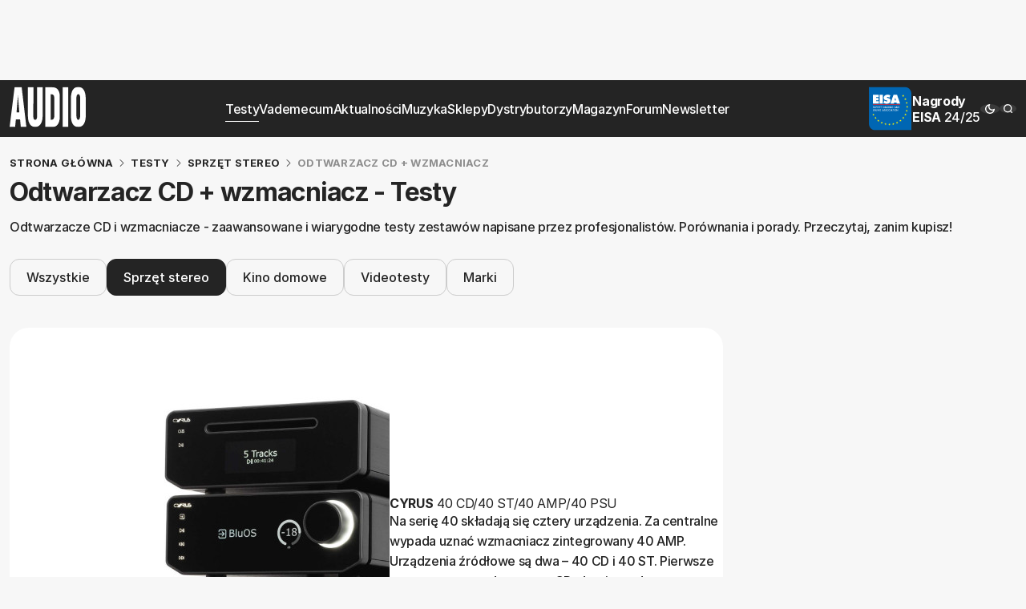

--- FILE ---
content_type: text/html; charset=utf-8
request_url: https://audio.com.pl/testy/stereo/odtwarzacz-cd-wzmacniacz
body_size: 22869
content:

<!DOCTYPE html>
<html lang="pl" data-theme="light">
<head>
    <base href="https://audio.com.pl/testy/stereo/odtwarzacz-cd-wzmacniacz" />
	<meta http-equiv="content-type" content="text/html; charset=utf-8" />
	<meta name="viewport" content="width=device-width, initial-scale=1,shrink-to-fit=no" />
	<meta name="referrer" content="no-referrer-when-downgrade" />
	<meta name="description" content="Odtwarzacze CD i wzmacniacze - zaawansowane i wiarygodne testy zestawów napisane przez profesjonalistów. Porównania i porady. Przeczytaj, zanim kupisz!" />
	<title>Odtwarzacz CD + wzmacniacz | testy, ceny i sklepy</title>
	<link href="https://audiodev.avt.pl/testy/stereo/odtwarzacz-cd-wzmacniacz/s/20?act=862" rel="next" />
	<link href="/favicon.ico" rel="shortcut icon" type="image/vnd.microsoft.icon" />
	<link rel="icon" type="image/png" sizes="16x16" href="/templates/main/images/icons/favicon-16x16.png">
	<link rel="icon" type="image/png" sizes="32x32" href="/templates/main/images/icons/favicon-32x32.png">
	<link rel="icon" type="image/png" sizes="70x70" href="/templates/main/images/icons/ms-icon-70x70.png">
	<link rel="icon" type="image/png" sizes="96x96" href="/templates/main/images/icons/favicon-96x96.png">
	<link rel="icon" type="image/png" sizes="192x192" href="/templates/main/images/icons/android-icon-192x192.png">
	<link rel="icon" type="image/png" sizes="150x150" href="/templates/main/images/icons/ms-icon-150x150.png">
	<link rel="icon" type="image/png" sizes="310x310" href="/templates/main/images/icons/ms-icon-310x310.png">
	<link rel="apple-touch-icon" sizes="57x57" href="/templates/main/images/icons/apple-icon-57x57.png">
	<link rel="apple-touch-icon" sizes="60x60" href="/templates/main/images/icons/apple-icon-60x60.png">
	<link rel="apple-touch-icon" sizes="72x72" href="/templates/main/images/icons/apple-icon-72x72.png">
	<link rel="apple-touch-icon" sizes="76x76" href="/templates/main/images/icons/apple-icon-76x76.png">
	<link rel="apple-touch-icon" sizes="114x114" href="/templates/main/images/icons/apple-icon-114x114.png">
	<link rel="apple-touch-icon" sizes="120x120" href="/templates/main/images/icons/apple-icon-120x120.png">
	<link rel="apple-touch-icon" sizes="144x144" href="/templates/main/images/icons/apple-icon-144x144.png">
	<link rel="apple-touch-icon" sizes="152x152" href="/templates/main/images/icons/apple-icon-152x152.png">
	<link rel="apple-touch-icon" sizes="180x180" href="/templates/main/images/icons/apple-icon-180x180.png">

    <style>
        :root,:root[data-theme="light"]{--bgBody:hsla(0,0%,97%,1);--bgHeader:hsla(0,0%,14%,1);--bgDark:hsla(0,0%,14%,1);--bgItem:hsla(0,0%,100%,1);--bgFooter:hsla(0,0%,100%,1);--textColorPrimary:hsla(0,0%,14%,1);--textColorSecondary:hsla(0,0%,100%,1);--textColorGray:hsla(0,0%,38%,1);--textColorGrayLight:hsla(0,0%,80%,1);--textColorPrimaryReverse:hsla(0,0%,86%,1);--borderColorPrimary:hsla(0,0%,80%,1);--borderColorSecondary:hsla(0,0%,38%,1);--white:hsla(0,0%,100%,1);--black:hsla(0,0%,14%,1);--black0:hsla(0,0%,0%,1);--gold:hsla(41,27%,46%,1)}:root[data-theme="dark"]{--bgBody:hsla(0,0%,3%,1);--bgHeader:hsla(0,0%,10%,1);--bgItem:hsla(190,7%,14%,1);--bgFooter:hsla(0,0%,14%,1);--textColorPrimary:hsla(0,0%,92%,1);--textColorGray:hsla(0,0%,62%,1);--textColorPrimaryReverse:hsla(0,0%,14%,1);--borderColorPrimary:hsla(0,0%,20%,1)}[data-theme="light"] [data-theme="dark"]{display:none}[data-theme="dark"] [data-theme="light"]{display:none}@font-face{font-family:'Inter';src:url("https://cdn.avt.pl/fonts/Inter-Regular.woff2") format("woff2"),url("https://cdn.avt.pl/fonts/Inter-Regular.woff") format("woff"),url("https://cdn.avt.pl/fonts/Inter-Regular.svg#Inter-Regular") format("svg");font-weight:400;font-style:normal;font-display:block}@font-face{font-family:'Inter';src:url("https://cdn.avt.pl/fonts/Inter-Medium.woff2") format("woff2"),url("https://cdn.avt.pl/fonts/Inter-Medium.woff") format("woff"),url("https://cdn.avt.pl/fonts/Inter-Medium.svg") format("svg");font-weight:500;font-style:normal;font-display:block}@font-face{font-family:'Inter';src:url("https://cdn.avt.pl/fonts/Inter-Bold.woff2") format("woff2"),url("https://cdn.avt.pl/fonts/Inter-Bold.woff") format("woff"),url("https://cdn.avt.pl/fonts/Inter-Bold.svg") format("svg");font-weight:700;font-style:normal;font-display:block}*{box-sizing:border-box}html,body{margin:0;padding:0;font-size:16px;line-height:1.3;font-family:'Inter',sans-serif;background-color:var(--bgBody);color:var(--textColorPrimary)}input,select,textarea{font-family:'Inter',sans-serif}.container{max-width:91.5rem;padding:0 .75rem;margin:0 auto;container-type:inline-size}.container>.left{width:100%}.container>.right{width:100%}.container--bg{background-color:var(--bgBody)}.container--grid{display:grid;gap:1.5rem}@media(min-width:1025px){.container--grid{grid-template-columns:minmax(0,100%) 342px}}.container--grid>.left{container-type:inline-size}@media(min-width:1025px){.container--grid-reverse{grid-template-columns:342px minmax(0,100%)}}.container--grid-reverse>.right{container-type:inline-size}@media(max-width:1024px){.container--grid-3{grid-template-columns:1fr}}@media(min-width:1025px) and (max-width:1365px){.container--grid-3{grid-template-columns:1fr 342px;grid-template-rows:auto auto;grid-template-areas:"first first" "second third"}.container--grid-3 .left{grid-area:first}.container--grid-3 .center{grid-area:second}.container--grid-3 .right{grid-area:third}}@media(min-width:1366px){.container--grid-3{grid-template-columns:342px 1fr 342px;grid-template-rows:auto 1fr}}.container--grid-rows{position:relative}@media(min-width:1025px){.container--grid-rows{grid-template-columns:342px minmax(0,1fr);grid-template-rows:auto auto}}@media(min-width:1025px){.container--grid-rows>.center{grid-column:1 / -1}}@media(min-width:1025px){.container--grid-rows>.left{grid-column:1}}@media(min-width:1025px){.container--grid-rows>.right{grid-column:2}}.container--firm{display:grid;gap:1.5rem}@media(min-width:1025px){.container--firm{grid-template-columns:464px minmax(0,100%)}}@media(min-width:1025px){.container--firm-subpages{grid-template-columns:minmax(0,100%) 342px}}.container--firm-subpages>.left{order:2}.container--firm-subpages>.right{order:1}.img{display:block;max-width:100%;height:auto}.d-block{display:block !important}.d-none{display:none !important}@media(min-width:576px){.d-sm-block{display:block !important}}@media(min-width:576px){.d-sm-none{display:none !important}}@media(min-width:768px){.d-md-block{display:block !important}}@media(min-width:768px){.d-md-none{display:none !important}}@media(min-width:1025px){.d-lg-block{display:block !important}}@media(min-width:1025px){.d-lg-none{display:none !important}}@media(min-width:1280px){.d-xl-block{display:block !important}}@media(min-width:1280px){.d-xl-none{display:none !important}}[data-tritable="true"]{font-size:0}[data-tritable="true"] [id*="sad"]>div{padding:0 !important}[data-tritable="true"] [id*="sad"]>div>span{position:absolute;top:0;left:0;z-index:3;right:0;text-align:center}.hp-wide-top{overflow:hidden}@media(min-width:768px){.hp-wide-top{max-height:150px}}.hp-wide-top [data-tritable="true"]{padding:0 0 26.041% !important}@media(min-width:768px){.hp-wide-top [data-tritable="true"]{padding:0 0 7.8125% !important}}.hp-wide-top [data-tritable="true"] [id*="sad"]{position:absolute;left:0;top:0}.hp-wide-top [data-tritable="true"] [id*="sad"]>div>span{background-color:#1a1b1c !important;color:#fff !important;padding:2px;display:inline-block;top:0;left:0;right:auto}.pt-1{padding-top:1rem}.pt-2{padding-top:2rem}.pt-15{padding-top:1.5rem}.pt-25{padding-top:2.5rem}.pt-35{padding-top:3.5rem}.pb-1{padding-bottom:1rem}.pb-15{padding-bottom:1.5rem}.pb-2{padding-bottom:2rem}.pb-25{padding-bottom:2.5rem}.pb-35{padding-bottom:3.5rem}.py-1{padding-top:1rem;padding-bottom:1rem}.py-15{padding-top:1.5rem;padding-bottom:1.5rem}.py-2{padding-top:2rem;padding-bottom:2rem}.py-25{padding-top:2.5rem;padding-bottom:2.5rem}.page-header{font-size:clamp(1.5rem,calc(0.9813rem + 2.243cqi), 3rem);font-weight:700;letter-spacing:-0.04em;margin:0 0 .3333em}.page-description{font-size:clamp(1rem,calc(0.9015rem + 0.4261cqi), 1.1875rem);line-height:1.6;letter-spacing:-0.02em;font-weight:500;color:var(--textColorPrimary);margin-bottom:1.6842em}.section-header{display:flex;flex-wrap:wrap;justify-content:space-between;align-items:center;align-content:center;font-size:clamp(1.75rem,calc(1.093rem + 2.8409cqi), 3rem);letter-spacing:-0.04em;font-weight:600;border-bottom:1px solid var(--borderColorPrimary);padding-bottom:.3333em;margin-bottom:.375em;color:var(--textColorPrimary);text-decoration:none}.section-header--md{font-size:clamp(1.5rem,calc(1.2372rem + 1.1364cqi), 2rem);margin-bottom:.75em;padding-bottom:.5em}.section-header--md .section-header__btn{font-size:.8125rem;padding:.9231em 1.8462em;letter-spacing:.02em}.section-header--small{font-size:clamp(1.25rem,calc(0.9907rem + 1.1215cqi), 2rem);margin-bottom:1em;padding-bottom:.5em}.section-header--small.center{margin-bottom:.25em}.section-header__btn{display:none}@media(min-width:576px){.section-header__btn{display:block;text-align:center;font-size:.2889em;padding:1.2308em 2.4615em;font-weight:700;letter-spacing:.02em;border-radius:100px;text-transform:uppercase;border:1px solid var(--textColorPrimary)}}.section-header__text--firm{font-weight:400}.section-header__text--firm strong{font-weight:700}.item-title-16-19{font-size:clamp(1rem,calc(0.9015rem + 0.4261cqi), 1.1875rem)}.item-introtext-13-16{font-size:clamp(0.8125rem,calc(0.714rem + 0.4261cqi), 1rem)}.p-sticky{margin-bottom:1.5rem !important;top:6.125rem !important}.body-fixed{overflow:hidden}.text-center{text-align:center}.return-top{position:fixed;z-index:9;right:25px;bottom:25px;background-color:var(--bgItem);width:3.5em;height:3.5em;cursor:pointer;border-radius:.5em;box-shadow:0 0 30px rgba(0,0,0,0.16);display:flex;align-items:center;justify-content:center;opacity:0;pointer-events:none;transition:opacity .2s ease-in-out}.return-top.visible{opacity:1;pointer-events:all}.return-top svg{pointer-events:none;transform:rotate(-90deg)}    </style>
    <script>
        function getCookieValue(e){const t=document.cookie.split(";");for(const o of t){const[t,m]=o.trim().split("=");if(t===e)return decodeURIComponent(m)}return null}const prefersColorScheme=window.matchMedia("(prefers-color-scheme: dark)"),savedTheme=getCookieValue("theme");savedTheme?document.documentElement.dataset.theme=savedTheme:prefersColorScheme.matches&&(document.documentElement.dataset.theme="dark");    </script>
    <meta name="robots" content="max-image-preview:large"><script async src="https://a.spolecznosci.net/core/f57af805eea21e96d3658644d424c1a9/main.js"></script><!-- Google Tag Manager -->
<script>(function(w,d,s,l,i){w[l]=w[l]||[];w[l].push({'gtm.start':
new Date().getTime(),event:'gtm.js'});var f=d.getElementsByTagName(s)[0],
j=d.createElement(s),dl=l!='dataLayer'?'&l='+l:'';j.async=true;j.src=
'https://www.googletagmanager.com/gtm.js?id='+i+dl;f.parentNode.insertBefore(j,f);
})(window,document,'script','dataLayer','GTM-569B8N');</script>
<!-- End Google Tag Manager --><!-- Facebook Pixel Code -->
<script>
!function(f,b,e,v,n,t,s){if(f.fbq)return;n=f.fbq=function(){n.callMethod?
n.callMethod.apply(n,arguments):n.queue.push(arguments)};if(!f._fbq)f._fbq=n;
n.push=n;n.loaded=!0;n.version='2.0';n.queue=[];t=b.createElement(e);t.async=!0;
t.src=v;s=b.getElementsByTagName(e)[0];s.parentNode.insertBefore(t,s)}(window,
document,'script','https://connect.facebook.net/en_US/fbevents.js');
fbq('init', '879273692110086');
fbq('track', 'PageView');
</script>
<noscript><img height="1" width="1" style="display:none"
src="https://www.facebook.com/tr?id=879273692110086&ev=PageView&noscript=1"
/></noscript>
<!-- DO NOT MODIFY -->
<!-- End Facebook Pixel Code -->
    <script charset="UTF-8" src="https://s-eu-1.pushpushgo.com/js/5c18ef7724ae17000c3199ec.js" async="async"></script><script>
if ((Math.random() * 101) < 20) {
(function () {
        var webSdkScript = document.createElement("script");
        webSdkScript.src =
            "/templates/main/js/grafana-sdk.js";
        webSdkScript.onload = () => {
            window.GrafanaFaroWebSdk.initializeFaro({
                url: "https://grafana.avt.pl/collect",
                apiKey: 'uiCyJmVDiN3PBdY4YRJ5E6iX4cFl',
                app: {
                    name: "Audio.com.pl",
                    version: "1.0.0",
                    environment: "production",
                },
                trackWebVitalsAttribution: true,
            });
            var webTracingScript = document.createElement("script");
            webTracingScript.src =
                "/templates/main/js/grafana-tracing.js";
            webTracingScript.onload = () => {
                window.GrafanaFaroWebSdk.faro.instrumentations.add(
                    new window.GrafanaFaroWebTracing.TracingInstrumentation()
                );
            };
            document.head.appendChild(webTracingScript);
        };
        document.head.appendChild(webSdkScript);
    })();
}
</script>
    <script>
        window.safeRequestIdleCallback = function (cb) {
            return (window.requestIdleCallback || function (cb) {
                return setTimeout(cb, 100);
            })(cb);
        };
    </script>
    <style id="header-offset-style">:root{--header-offset:0px;}</style>
</head>
<body>
        <div class="hp-wide-top d-block d-sm-block d-md-block d-lg-block d-xl-block" data-id="945" data-empty="0" >
        <div style="text-align:center;margin-left:auto;margin-right:auto;width:100%;max-width: 1920px;position:relative;padding-top:14px"  data-tritable="true">
            <!-- At the place Audio.com.pl_1920x150 -->
<div class="spolecznoscinet" id="spolecznosci-10272" data-min-width="768"></div>
<!-- At the place m.audio.com.pl_MOB 1920x150 -->
<div class="spolecznoscinet" id="spolecznosci-10317" data-max-width="767"></div>        </div>
    </div>
<!-- Google Tag Manager (noscript) -->
<noscript><iframe src="https://www.googletagmanager.com/ns.html?id=GTM-569B8N"
height="0" width="0" style="display:none;visibility:hidden"></iframe></noscript>
<!-- End Google Tag Manager (noscript) --><script>
  window.fbAsyncInit = function() {
    FB.init({
      appId      : '279924732177784',
      xfbml      : true,
      version    : 'v2.3'
    });
  };

  (function(d, s, id){
     var js, fjs = d.getElementsByTagName(s)[0];
     if (d.getElementById(id)) {return;}
     js = d.createElement(s); js.id = id;
     js.src = "//connect.facebook.net/pl_PL/sdk.js";
     fjs.parentNode.insertBefore(js, fjs);
   }(document, 'script', 'facebook-jssdk'));
</script>
    <style>
        .header{background-color:var(--bgHeader);position:sticky;top:-1px;z-index:99}.header.menu-open .header__menu{display:grid}@media(min-width:1200px){.header.menu-open .header__menu{display:flex}}.header.menu-open .header__icon--search,.header.menu-open .header__icon--theme{display:flex}.header__container{display:flex;align-items:center;align-content:center;padding-top:.5em;padding-bottom:.5em;background-color:var(--bgHeader);column-gap:clamp(1rem,calc(0.8271rem + 0.7477cqi), 1.5rem);z-index:3}.header__container>*:not(.header__menu){position:relative;z-index:2}.header__container:after{content:"";position:absolute;inset:0;z-index:1;background-color:var(--bgHeader)}@media(max-width:1199px){.header__container .header__icons{position:static}}.header__menu{position:absolute;top:100%;right:0;margin:auto;height:calc(100vh + 1px - 100% - var(--header-offset));display:none;padding:0 1.5em 1.5em;gap:1em;background-color:var(--bgHeader);align-items:flex-start;align-content:flex-start;width:100%;z-index:0;box-shadow:0 0 30px rgba(0,0,0,0.16);list-style:none;overflow:auto}@media(min-width:576px){.header__menu{max-width:20em}}@media(min-width:1200px){.header__menu{overflow:visible;box-shadow:none;position:static;height:auto;padding:0;flex-grow:2;display:flex;flex-wrap:wrap;justify-content:center;align-items:center;align-content:center;gap:clamp(1rem,calc(-4rem + 6.6667cqi), 2rem);width:auto;max-width:none;background-color:transparent;z-index:3}}@media(max-width:1199px){.header__menu:before{content:"";position:sticky;top:0;height:4em;background-color:var(--bgHeader);z-index:6}}.header__menu-item{border-bottom:1px solid var(--borderColorPrimary);padding-bottom:.75em;position:relative}@media(min-width:1200px){.header__menu-item{padding:0;border-bottom:0}}.header__menu-item a{text-decoration:none;color:var(--white);letter-spacing:-0.02em;font-weight:500;-webkit-user-select:none;user-select:none;font-size:1rem}@media(min-width:1200px){.header__menu-item a{position:relative;z-index:9;font-size:clamp(0.9375rem,calc(0.25rem + 0.8333cqi), 1rem)}}.header__menu-item ul{list-style:none;display:grid;padding:1em 0 0 1em}@media(min-width:1200px){.header__menu-item ul{gap:.75em;opacity:0;position:absolute;pointer-events:none;border-radius:.5em;background-color:#333;top:calc(100% + 1em);left:-200px;right:-200px;margin:auto;padding:1.5em;white-space:nowrap;width:fit-content}}.header__menu-item ul:after{content:""}@media(min-width:1200px){.header__menu-item ul:after{position:absolute;bottom:calc(100% - 0.5em);width:1em;height:1em;background-color:#333;transform:rotate(45deg);left:0;right:0;margin:auto}}@media(min-width:1200px){.header__menu-item ul:before{content:"";position:absolute;bottom:calc(100% - 1em);height:3em;width:100%;left:0;background-color:transparent;z-index:0}}@media(max-width:1199px){.header__menu-item ul>li{border-bottom:0;padding:.5em 0}}@media(max-width:1199px){.header__menu-item ul>li a{font-weight:400}}.header__menu-item:hover:not(.header__menu-item--142) ul{pointer-events:auto;opacity:1}.header__menu-item--142 ul.nav-child{display:none}.header__menu-item:last-child{border-bottom:0}.header__menu-item.active{position:relative}@media(min-width:1200px){.header__menu-item.active:after{content:"";height:1px;background-color:var(--textColorSecondary);position:absolute;top:calc(100% + 0.3125em);left:0;width:100%}}@media(max-width:1199px){.header__menu>.header__menu-item>a{font-size:1.25em}}@media(max-width:1199px){.header__menu>.header__menu-item:last-child{padding-bottom:4.5em}}.header__eisa{display:flex;flex-wrap:nowrap;align-items:center;align-content:center;gap:.5em;flex-shrink:0;margin-left:auto}@media(min-width:1200px){.header__eisa{margin:0}}.header__eisa a{text-decoration:none;color:var(--textColorSecondary);font-size:1em;letter-spacing:-0.02em;font-weight:700}.header__eisa a span{font-weight:500}.header__icons{display:flex;flex-wrap:nowrap;align-items:center;align-content:center;gap:.5em;flex-shrink:0}.header__icon{border-radius:50%;background-color:rgba(255,255,255,0.1);display:flex;align-items:center;align-content:center;justify-content:center;cursor:pointer;width:clamp(2.5rem,calc(2.2372rem + 1.1364cqi), 3rem);height:clamp(2.5rem,calc(2.2372rem + 1.1364cqi), 3rem);flex-shrink:0}.header__icon img{max-width:50%}@media(max-width:1199px){.header__icon--search,.header__icon--theme{display:none;position:absolute;top:calc(100% + 0.5em);background-color:#3a3a3a}}.header__icon--search{right:calc(50% + 0.5em)}@media(min-width:576px){.header__icon--search{right:10.5em}}.header__icon--theme{left:calc(50% + 0.5em)}@media(min-width:576px){.header__icon--theme{left:auto;right:calc(9.5em - clamp(2.5rem, calc(2.2372rem + 1.1364cqi), 3rem))}}.header__icon--menu{display:flex;flex-direction:column;gap:.25em}@media(min-width:1200px){.header__icon--menu{display:none}}.header__icon--menu span{width:42%;height:2px;border-radius:4px;background-color:var(--white)}    </style>
    <header class="header">
        <div class="header__container container">
            <a href="https://audio.com.pl/" class="header__logo">
                <img src="/templates/main/images/svg/logo-white.svg" alt="" loading="eager" fetchpriority="high" width="95" height="51">
            </a>
            <ul class="header__menu">
    <li class="header__menu-item header__menu-item--126 active deeper parent"><a href="/testy" >Testy</a><ul class="nav-child unstyled small"><li class="header__menu-item header__menu-item--161 active parent"><a href="/testy/stereo" >Sprzęt stereo</a></li><li class="header__menu-item header__menu-item--181 parent"><a href="/testy/kino-domowe" >Kino domowe</a></li><li class="header__menu-item header__menu-item--332"><a href="/testy/videotesty" >Videotesty</a></li><li class="header__menu-item header__menu-item--284"><a href="/testy/marki" >Marki</a></li></ul></li><li class="header__menu-item header__menu-item--123 deeper parent"><a href="/vademecum" >Vademecum</a><ul class="nav-child unstyled small"><li class="header__menu-item header__menu-item--132 parent"><a href="/vademecum/faq" >FAQ</a></li><li class="header__menu-item header__menu-item--133"><a href="/vademecum/slownik" >Słownik</a></li></ul></li><li class="header__menu-item header__menu-item--124 deeper parent"><a href="/aktualnosci" >Aktualności</a><ul class="nav-child unstyled small"><li class="header__menu-item header__menu-item--127"><a href="/aktualnosci/sprzet" >Sprzęt</a></li><li class="header__menu-item header__menu-item--136"><a href="/aktualnosci/promocje-prezentacje" >Promocje i prezentacje</a></li><li class="header__menu-item header__menu-item--137"><a href="/aktualnosci/branza" >Branża</a></li><li class="header__menu-item header__menu-item--383"><a href="/newsroom" >Newsroom</a></li></ul></li><li class="header__menu-item header__menu-item--125 deeper parent"><a href="/muzyka" >Muzyka</a><ul class="nav-child unstyled small"><li class="header__menu-item header__menu-item--138 parent"><a href="/muzyka/newsy" >Newsy</a></li><li class="header__menu-item header__menu-item--139 parent"><a href="/muzyka/recenzje" >Recenzje</a></li><li class="header__menu-item header__menu-item--140"><a href="/muzyka/wywiady" >Wywiady</a></li></ul></li><li class="header__menu-item header__menu-item--142 deeper parent"><a href="/sklepy" >Sklepy</a><ul class="nav-child unstyled small"><li class="header__menu-item header__menu-item--267"><a href="/sklepy" >Wszystkie miasta</a></li><li class="header__menu-item header__menu-item--367"><a href="/sklepy/bedzin" >Będzin</a></li><li class="header__menu-item header__menu-item--227"><a href="/sklepy/bialystok" >Białystok</a></li><li class="header__menu-item header__menu-item--223"><a href="/sklepy/bielsko-biala" >Bielsko-Biała</a></li><li class="header__menu-item header__menu-item--234"><a href="/sklepy/bochnia" >Bochnia</a></li><li class="header__menu-item header__menu-item--218"><a href="/sklepy/bydgoszcz" >Bydgoszcz</a></li><li class="header__menu-item header__menu-item--242"><a href="/sklepy/czestochowa" >Częstochowa</a></li><li class="header__menu-item header__menu-item--214"><a href="/sklepy/gdansk" >Gdańsk</a></li><li class="header__menu-item header__menu-item--243"><a href="/sklepy/gliwice" >Gliwice</a></li><li class="header__menu-item header__menu-item--368"><a href="/sklepy/jaworzno" >Jaworzno</a></li><li class="header__menu-item header__menu-item--237"><a href="/sklepy/jawor" >Jawor</a></li><li class="header__menu-item header__menu-item--244"><a href="/sklepy/kalisz" >Kalisz</a></li><li class="header__menu-item header__menu-item--217"><a href="/sklepy/katowice" >Katowice</a></li><li class="header__menu-item header__menu-item--229"><a href="/sklepy/kielce" >Kielce</a></li><li class="header__menu-item header__menu-item--238"><a href="/sklepy/konin" >Konin</a></li><li class="header__menu-item header__menu-item--222"><a href="/sklepy/krakow" >Kraków</a></li><li class="header__menu-item header__menu-item--248"><a href="/sklepy/legnica" >Legnica</a></li><li class="header__menu-item header__menu-item--225"><a href="/sklepy/lublin" >Lublin</a></li><li class="header__menu-item header__menu-item--219"><a href="/sklepy/lodz" >Łódź</a></li><li class="header__menu-item header__menu-item--369"><a href="/sklepy/marki" >Marki</a></li><li class="header__menu-item header__menu-item--236"><a href="/sklepy/malkowo" >Małkowo</a></li><li class="header__menu-item header__menu-item--246"><a href="/sklepy/olkusz" >Olkusz</a></li><li class="header__menu-item header__menu-item--241"><a href="/sklepy/olsztyn" >Olsztyn</a></li><li class="header__menu-item header__menu-item--316"><a href="/sklepy/oswiecim" >Oświęcim</a></li><li class="header__menu-item header__menu-item--250"><a href="/sklepy/opole" >Opole</a></li><li class="header__menu-item header__menu-item--226"><a href="/sklepy/pabianice" >Pabianice</a></li><li class="header__menu-item header__menu-item--220"><a href="/sklepy/poznan" >Poznań</a></li><li class="header__menu-item header__menu-item--313"><a href="/sklepy/radom" >Radom</a></li><li class="header__menu-item header__menu-item--328"><a href="/sklepy/rybnik" >Rybnik</a></li><li class="header__menu-item header__menu-item--321"><a href="/sklepy/rydzyna" >Rydzyna</a></li><li class="header__menu-item header__menu-item--224"><a href="/sklepy/rzeszow" >Rzeszów</a></li><li class="header__menu-item header__menu-item--247"><a href="/sklepy/slupsk" >Słupsk</a></li><li class="header__menu-item header__menu-item--228"><a href="/sklepy/sopot" >Sopot</a></li><li class="header__menu-item header__menu-item--230"><a href="/sklepy/szczecin" >Szczecin</a></li><li class="header__menu-item header__menu-item--216"><a href="/sklepy/torun" >Toruń</a></li><li class="header__menu-item header__menu-item--195"><a href="/sklepy/warszawa" >Warszawa</a></li><li class="header__menu-item header__menu-item--233"><a href="/sklepy/wejherowo" >Wejherowo</a></li><li class="header__menu-item header__menu-item--221"><a href="/sklepy/wroclaw" >Wrocław</a></li><li class="header__menu-item header__menu-item--239"><a href="/sklepy/zielona-gora" >Zielona Góra</a></li></ul></li><li class="header__menu-item header__menu-item--143"><a href="/dystrybutorzy" >Dystrybutorzy</a></li><li class="header__menu-item header__menu-item--144"><a href="/magazyn" >Magazyn</a></li><li class="header__menu-item header__menu-item--146"><a href="https://forum.audio.com.pl/" >Forum</a></li><li class="header__menu-item header__menu-item--357"><a href="/newsletter" >Newsletter</a></li></ul>

            <div class="header__eisa">
                <a href="https://www.eisa.eu/" target="_blank">
                    <img class="img" src="/templates/main/images/svg/eisa.svg" alt="" width="54" height="55" fetchpriority="high" loading="eager">
                </a>
                <a href="/eisa" rel="nofollow">
                    Nagrody<br>
EISA <span>24/25</span>
                </a>
            </div>
            <div class="header__icons">
                <div class="header__icon header__icon--theme js-theme-switch">
                    <img class="img" src="/templates/main/images/svg/moon-white.svg" alt="" loading="eager" fetchpriority="high" width="24" height="24" data-theme="light">
                    <img class="img" src="/templates/main/images/svg/sun-white.svg" alt="" loading="eager" fetchpriority="high" width="24" height="24" data-theme="dark">
                </div>
                <div class="header__icon header__icon--search js-search-toggle">
                    <img class="img" src="/templates/main/images/svg/search-white.svg" alt="" loading="eager" fetchpriority="high" width="21" height="21">
                </div>
                <div class="header__icon header__icon--menu js-menu-toggle">
                    <span></span>
                    <span></span>
                    <span></span>
                </div>
            </div>
        </div>
    </header>
    <script>
        function setCookie(e,t,n){const o=new Date;o.setTime(o.getTime()+24*n*60*60*1e3);const c="expires="+o.toUTCString();document.cookie=`${e}=${t}; ${c}; path=/`}document.addEventListener("DOMContentLoaded",()=>{const e=document.body,t=document.getElementsByClassName("js-theme-switch"),n=document.documentElement;if(t.length>0)for(const e of t)e.addEventListener("click",()=>{const e=n.dataset.theme;var t;t="light"===e?"dark":"light",n.dataset.theme=t,setCookie("theme",t,365)});const o=document.querySelectorAll(".js-search-toggle"),c=document.querySelector(".js-search");if(o.length&&c)for(let e=0;e<o.length;e++)o[e].addEventListener("click",()=>{c.classList.toggle("open")});const s=document.querySelector(".header"),d=document.querySelector(".js-menu-toggle");let l=document.getElementById("header-offset-style");function i(){if(!s)return;l||(l=document.createElement("style"),l.id="header-offset-style",document.head.appendChild(l));const e=s.getBoundingClientRect().top;l.innerHTML=`:root{--header-offset:${e}px;}`}d&&(i(),d.addEventListener("click",function(){i(),s.classList.toggle("menu-open"),e.classList.toggle("body-fixed")}))},{once:!0});    </script>


<div id="message">
    <div id="system-message-container">
	</div>

</div>
<style>
    .article-item{display:flex;flex-wrap:nowrap;color:var(--textColorPrimary);overflow:hidden;text-decoration:none;padding-bottom:1.5em;border-bottom:1px solid var(--borderColorPrimary);gap:1.5em}@media(min-width:768px){.article-item{border-radius:1em;flex-direction:column;flex-wrap:wrap;background-color:var(--bgItem);padding-bottom:0;border-bottom:0;gap:0}}.article-item:last-child{padding-bottom:0;border-bottom:0}@media(max-width:767px){.article-item__picture{order:1;flex-shrink:0;border-radius:1em;overflow:hidden}}@media(min-width:768px){.article-item__picture--test{aspect-ratio:1/1;padding:2em}}@media(min-width:768px){.article-item__picture--product{padding:clamp(1rem,calc(0.4744rem + 2.2727vw), 2rem)}}.article-item__text{padding:clamp(0.75rem,calc(0.4907rem + 1.1215cqi), 1.5rem);gap:.25em;text-align:center;flex-grow:2;display:flex;flex-wrap:wrap;flex-direction:column;align-items:center;align-content:center;justify-content:center}@media(max-width:767px){.article-item__text{order:2;padding:0;display:grid;gap:.5em;justify-content:flex-start}}.article-item__category{font-size:.75em;font-weight:400;text-transform:uppercase}@media(max-width:767px){.article-item__category{color:var(--textColorGray);text-align:left}}.article-item__title{font-weight:700;text-wrap:balance;letter-spacing:-0.04em}@media(max-width:767px){.article-item__title{font-size:1.0625em;line-height:1.3;letter-spacing:-0.02em;text-align:left}}.article-item__title span{font-weight:400}.article-item__rates{display:flex;flex-wrap:wrap;column-gap:clamp(1rem,calc(0.6542rem + 1.4953cqi), 2rem);row-gap:.5em}@media(min-width:768px){.article-item__rates{justify-content:center}}.article-item__rate{display:flex;flex-wrap:nowrap;align-items:center;align-content:center;gap:clamp(0.5rem,calc(0.3271rem + 0.7477cqi), 1rem)}.article-item__rate-dot{width:.5em;height:.5em;background-color:var(--textColorPrimary);opacity:.2;border-radius:50%}.article-item__rate-dot.active{opacity:1}.article-item__rate-value{display:flex;flex-wrap:nowrap;gap:.275em}.article-item__rate-label{font-size:clamp(0.8125rem,calc(0.7693rem + 0.1869cqi), 0.9375rem);letter-spacing:-0.02em;font-weight:400}.article-item--review .article-item__title{font-weight:400}.article-item--review .article-item__title strong{font-weight:700}@media(max-width:767px){.article-item--review{align-items:flex-start}}.article-item--sm{display:flex;flex-wrap:nowrap;align-items:center;align-content:center;gap:1.5em;color:var(--textColorPrimary);text-decoration:none;padding-bottom:1.5em;border-bottom:1px solid var(--borderColorPrimary)}.article-item--sm:last-child{padding-bottom:0;border-bottom:0}.article-item--sm .article-item__picture{flex-shrink:0;border-radius:1em;overflow:hidden}@media(min-width:768px){.article-item--sm .article-item__picture{order:2}}.article-item--sm .article-item__text{padding:0;display:grid;gap:.5em;justify-content:flex-start}@media(min-width:768px){.article-item--sm .article-item__text{order:1}}.article-item--sm .article-item__category{color:var(--textColorGray);text-align:left}.article-item--sm .article-item__title{font-size:1.0625em;line-height:1.3;letter-spacing:-0.02em;text-align:left}@media(min-width:768px){.article-item--newsroom{border-radius:0;flex-direction:row;flex-wrap:nowrap;background-color:transparent;gap:1.5em;align-items:center}}.article-item--newsroom .article-item__picture{flex-shrink:0}.article-item--newsroom .article-item__picture img{border-radius:1em}.article-item--newsroom .article-item__text{justify-content:flex-start}@media(min-width:768px){.article-item--newsroom .article-item__text{padding:0;display:grid;gap:1em}}.article-item--newsroom .article-item__text,.article-item--newsroom .article-item__category,.article-item--newsroom .article-item__title{text-align:left}.article-item--newsroom .article-item__introtext{display:none}@media(min-width:768px){.article-item--newsroom .article-item__introtext{display:block;display:-webkit-box;overflow:hidden;text-overflow:ellipsis;-webkit-line-clamp:3}}.articles-list{display:grid;gap:1.5em;margin-bottom:1.5em}@media(min-width:768px){.articles-list{grid-template-columns:repeat(2,1fr)}}@media(min-width:1025px){.articles-list{grid-template-columns:repeat(3,1fr)}}@media(min-width:768px){.articles-list--lg{grid-template-columns:repeat(2,1fr)}}.articles-list--irregular{display:flex;flex-wrap:wrap}.articles-list--irregular .article-item{width:100%}@media(min-width:768px){.articles-list--irregular .article-item{max-width:calc(38% - 0.75em)}}@media(min-width:1025px) and (max-width:1199px){.articles-list--irregular .article-item{max-width:calc(50% - 0.75em)}}@media(min-width:768px){.articles-list--irregular .article-item--wide{max-width:calc(62% - 0.75em)}}@media(min-width:1025px) and (max-width:1199px){.articles-list--irregular .article-item--wide{max-width:calc(50% - 0.75em)}}.articles-list--wide{display:grid;gap:1.5em}@media(min-width:768px){.articles-list--wide{grid-template-columns:repeat(2,1fr)}}@media(min-width:1025px){.articles-list--wide{grid-template-columns:repeat(4,1fr)}}.articles-list__btn{font-size:.8125em;font-weight:700;text-decoration:none;color:var(--textColorPrimary);text-transform:uppercase;letter-spacing:.02em;padding:1.2308em 2.4615em;border-radius:100px;border:2px solid var(--textColorPrimary);display:inline-flex;align-items:center;align-content:center;justify-content:center;text-align:center;margin:2.5rem auto 0}</style>


  
<style>
    .tests-grid{display:grid;gap:1.5em;grid-template-columns:1fr;margin-bottom:2.5em}@media(min-width:768px){.tests-grid{grid-template-columns:repeat(2,1fr)}}@media(min-width:1200px){.tests-grid{grid-template-columns:repeat(3,1fr)}}    .main-test{padding:clamp(1.5rem,calc(0.1861rem + 5.6818cqi), 4rem) clamp(1rem, calc(0.4744rem + 2.2727cqi), 2rem) clamp(1.5rem, calc(0.1861rem + 5.6818cqi), 4rem);gap:clamp(1.5rem,calc(0.5146rem + 4.2614cqi), 3.375rem);background-color:var(--bgItem);display:grid;grid-template-columns:1fr;border-radius:1.5em;align-content:center;align-items:center;color:var(--textColorPrimary);text-decoration:none}@media(min-width:768px){.main-test{grid-template-columns:minmax(0,40%) minmax(0,60%)}}@media(min-width:1025px){.main-test{min-height:614px}}@media(min-width:1025px) and (max-width:1279px){.main-test{grid-template-columns:1fr}}@media(min-width:1280px){.main-test{grid-template-columns:29.625em minmax(0,100%)}}.main-test__text{display:grid;gap:clamp(1rem,calc(0.7372rem + 1.1364cqi), 1.5rem)}.main-test__title{font-size:clamp(1.75rem,calc(1.2901rem + 1.9886cqi), 2.625rem);font-weight:400;letter-spacing:-0.02em;line-height:1.3}.main-test__title strong{font-weight:700}.main-test__introtext{font-size:clamp(0.9375rem,calc(0.8061rem + 0.5682cqi), 1.1875rem);line-height:1.6;font-weight:500;letter-spacing:-0.02em}.main-test__img{margin:0 auto}.tests__form{display:flex;flex-wrap:wrap;gap:1em;margin-bottom:2.5em}.tests__form-select{max-width:19em;position:relative}.tests__form-select select{font-size:1em;background-color:var(--bgItem);border:1px solid var(--borderColorPrimary);color:var(--textColorPrimary);box-shadow:none;padding:.75em 2.5em .75em 1.25em;border-radius:.75em;font-weight:500;max-width:100%;-webkit-appearance:none !important;-o-appearance:none !important;appearance:none !important}.tests__form-select svg{position:absolute;top:0;right:1.25em;bottom:0;margin:auto;pointer-events:none}@media(min-width:1025px){.tests__form-select--categories{display:none}}.tests__form-brands{color:var(--white);background-color:var(--black);text-decoration:none;text-align:center;padding:.75em 0;border-radius:.75em;width:100%;max-width:12.5em;font-weight:500}@media(min-width:1025px){.tests__form-brands{margin-left:auto;margin-right:0}}</style>

<style>
    .breadcrumbs{display:flex;flex-wrap:nowrap;align-items:center;align-content:center;list-style:none;margin:0;padding:0;font-size:1rem;color:var(--textColorPrimary);min-height:1.5em;white-space:nowrap;overflow:auto;scrollbar-width:none;-ms-overflow-style:none}.breadcrumbs__container.container{padding:1.25rem .75rem .25rem;background-color:var(--bgBody)}.breadcrumbs::-webkit-scrollbar{display:none}.breadcrumbs a{text-decoration:none;color:var(--textColorPrimary)}.breadcrumbs .divider{margin:0 .5rem}.breadcrumbs li{display:flex;flex-wrap:wrap;align-items:center;align-content:center;flex-shrink:0;font-size:.8125em;letter-spacing:.02em;font-weight:700;text-transform:uppercase}.breadcrumbs li,.breadcrumbs li a{color:var(--textColorPrimary)}.breadcrumbs li:last-child span{opacity:.5;cursor:default}</style>
<div class="breadcrumbs__container container" aria-label="Breadcrumb" role="navigation">
    <ul itemscope itemtype="https://schema.org/BreadcrumbList" class="breadcrumbs ">
        
                        <li itemprop="itemListElement" itemscope itemtype="https://schema.org/ListItem">
                                            <a itemprop="item" href="/" class="pathway">
                            <span itemprop="name">
                                Strona główna                            </span>
                        </a>
                    
                                            <span class="divider">
							<svg xmlns="http://www.w3.org/2000/svg" width="6" height="9" viewBox="0 0 6 9" fill="none" aria-hidden="true">
                              <path d="M1 8.5L5 4.5L1 0.5" stroke="var(--textColorPrimary)" stroke-linecap="round" stroke-linejoin="round"/>
                            </svg>
						</span>
                                        <meta itemprop="position" content="1">
                </li>
                                    <li itemprop="itemListElement" itemscope itemtype="https://schema.org/ListItem">
                                            <a itemprop="item" href="/testy" class="pathway">
                            <span itemprop="name">
                                Testy                            </span>
                        </a>
                    
                                            <span class="divider">
							<svg xmlns="http://www.w3.org/2000/svg" width="6" height="9" viewBox="0 0 6 9" fill="none" aria-hidden="true">
                              <path d="M1 8.5L5 4.5L1 0.5" stroke="var(--textColorPrimary)" stroke-linecap="round" stroke-linejoin="round"/>
                            </svg>
						</span>
                                        <meta itemprop="position" content="2">
                </li>
                                    <li itemprop="itemListElement" itemscope itemtype="https://schema.org/ListItem">
                                            <a itemprop="item" href="/testy/stereo" class="pathway">
                            <span itemprop="name">
                                Sprzęt stereo                            </span>
                        </a>
                    
                                            <span class="divider">
							<svg xmlns="http://www.w3.org/2000/svg" width="6" height="9" viewBox="0 0 6 9" fill="none" aria-hidden="true">
                              <path d="M1 8.5L5 4.5L1 0.5" stroke="var(--textColorPrimary)" stroke-linecap="round" stroke-linejoin="round"/>
                            </svg>
						</span>
                                        <meta itemprop="position" content="3">
                </li>
                                    <li itemprop="itemListElement" itemscope itemtype="https://schema.org/ListItem" class="active">
					<span itemprop="name">
						Odtwarzacz CD + wzmacniacz					</span>
                    <meta itemprop="position" content="4">
                </li>
                        </ul>
</div>

<div class="container container--bg">
    <h1 class="page-header">
        Odtwarzacz CD + wzmacniacz - Testy
    </h1>
            <div class="page-description">
            Odtwarzacze CD i wzmacniacze - zaawansowane i wiarygodne testy zestawów napisane przez profesjonalistów. Porównania i porady. Przeczytaj, zanim kupisz!        </div>
        <style>
    .list-menu--letter{margin-bottom:3em;margin-top:1em}@media(min-width:768px){.list-menu--letter{margin-top:0}}.list-menu__menu{display:flex;flex-wrap:nowrap;align-items:center;gap:.5em;overflow:auto;white-space:nowrap;-webkit-user-select:none;user-select:none;scrollbar-width:none}.list-menu__menu::-webkit-scrollbar{display:none}.list-menu__menu--letter{gap:.25em}.list-menu__menu--static{flex-wrap:wrap;white-space:normal}.list-menu__item{display:inline-flex;flex-wrap:wrap;flex-shrink:0;justify-content:center;align-items:center;align-content:center;-webkit-user-select:none;user-select:none;font-size:clamp(0.8125rem,calc(0.7477rem + 0.2804cqi), 1rem);font-weight:500;padding:.75em 1.25em;border:1px solid var(--borderColorPrimary);border-radius:.75em;color:var(--textColorPrimary);text-decoration:none}.list-menu__item.active{background-color:var(--bgDark);border-color:var(--bgDark);color:var(--white)}.list-menu__item--letter{font-size:1rem;min-width:2.34em;height:2.34em;padding:0 .5em}</style>
<div class="list-menu">
    <div class="list-menu__menu js-drag-slider">
        <a href="/testy" class="list-menu__item " draggable="false">
            Wszystkie
        </a>
        <a href="/testy/stereo" class="list-menu__item active" draggable="false">Sprzęt stereo</a><a href="/testy/kino-domowe" class="list-menu__item" draggable="false">Kino domowe</a><a href="/testy/videotesty" class="list-menu__item" draggable="false">Videotesty</a><a href="/testy/marki" class="list-menu__item" draggable="false">Marki</a>    </div>
</div>

</div>

<div class="container container--bg container--grid py-25">
    <div class="left">
        <a href="/testy/stereo/odtwarzacz-cd-wzmacniacz/4172-cyrus-40-cd-40-st-40-amp-40-psu" class="main-test" title="40 CD/40 ST/40 AMP/40 PSU">
                        <picture class="main-test__picture">
<source srcset="/i/images/5/8/8/YWRkPTU0NXg1NDV4ZmZmZmZm_src_82588-cyrus-40-st-40-cd-40-amp-40-psu.jpg" media="(max-width: 575px)" width="545" height="545">
<img src="/i/images/5/8/8/YWRkPTQ3NHg0NzR4ZmZmZmZm_src_82588-cyrus-40-st-40-cd-40-amp-40-psu.jpg" class="main-test__img img" loading="lazy" fetchpriority="low" width="474" height="474" alt="40 CD/40 ST/40 AMP/40 PSU">
</picture>
            <div class="main-test__text">
                <div class="main-test__title">
                    <strong>CYRUS</strong> 40 CD/40 ST/40 AMP/40 PSU                </div>
                <div class="main-test__introtext">
                    Na serię 40 składają się cztery urządzenia. Za centralne wypada uznać wzmacniacz zintegrowany 40 AMP. Urządzenia źródłowe są dwa – 40 CD i 40 ST. Pierwsze to purystyczny odtwarzacz CD, drugie – odtwarzacz strumieniowy. Czwarte to 40 PSU, czyli dodatkowy zasilacz, którym można wzmocnić działanie każdego z trzech głównych urządzeń. Testujemy ten system.
                </div>
            </div>
        </a>

    </div>
    <div class="right">
            <div class="d-block d-sm-block d-md-block d-lg-block d-xl-block p-sticky" style="text-align:center;margin-left:auto;margin-right:auto;width:100%;max-width: 300px;height: 621px;position:sticky;top:78px;padding-top:14px" data-id="955"  data-empty="0" data-tritable="true">
        <!-- At the place Audio.com.pl_300x600#1 -->
<div class="spolecznoscinet" id="spolecznosci-10263" data-min-width="768"></div>
<!-- At the place m.audio.com.pl_MOB 300x600#1 -->
<div class="spolecznoscinet" id="spolecznosci-10293" data-max-width="767"></div>    </div>
    </div>
</div>

<div class="container container--bg container--grid container--grid-reverse pb-25">
    <div class="left">
        
<style>
    .left-menu{display:none}@media(min-width:1025px){.left-menu{margin-bottom:2.5em;display:block}}.left-menu__header{font-size:1.0625em;font-weight:700;letter-spacing:-0.02em;text-transform:uppercase;padding-bottom:.4706em;margin-bottom:.9412em;border-bottom:2px solid var(--textColorPrimary)}.left-menu__item{display:block;color:var(--textColorPrimary);text-decoration:none;font-size:1em;line-height:1.75}.left-menu__item.active{font-weight:700}</style>
<div class="left-menu">
    <div class="left-menu__header">
        Kategorie
    </div>
    <div class="left-menu__items">
        <a href="/testy/stereo/kolumny-glosnikowe" class="left-menu__item">Kolumny głośnikowe</a><a href="/testy/stereo/aktywne-zespoly-glosnikowe" class="left-menu__item">Aktywne zespoły głośnikowe</a><a href="/testy/stereo/odtwarzacze-cd-cd-sacd" class="left-menu__item">Odtwarzacze CD (CD/SACD)</a><a href="/testy/stereo/wzmacniacze-stereo" class="left-menu__item">Wzmacniacze stereo</a><a href="/testy/stereo/odtwarzacz-cd-wzmacniacz" class="left-menu__item active">Odtwarzacz CD + wzmacniacz</a><a href="/testy/stereo/wzmacniacze-sieciowo-strefowe" class="left-menu__item">Wzmacniacze sieciowo-strefowe</a><a href="/testy/stereo/wzmacniacze-sluchawkowe-usb" class="left-menu__item">Wzmacniacze słuchawkowe USB</a><a href="/testy/stereo/przedwzmacniacz-koncowka-mocy" class="left-menu__item">Przedwzmacniacz + końcówka mocy</a><a href="/testy/stereo/koncowki-mocy" class="left-menu__item">Końcówki mocy</a><a href="/testy/stereo/sluchawki" class="left-menu__item">Słuchawki</a><a href="/testy/stereo/glosniki-bezprzewodowe" class="left-menu__item">Głośniki bezprzewodowe</a><a href="/testy/stereo/gramofony" class="left-menu__item">Gramofony</a><a href="/testy/stereo/wkladki-gramofonowe" class="left-menu__item">Wkładki gramofonowe</a><a href="/testy/stereo/przedwzmacniacze-gramofonowe" class="left-menu__item">Przedwzmacniacze gramofonowe</a><a href="/testy/stereo/odtwarzacze-strumieniowe" class="left-menu__item">Odtwarzacze strumieniowe</a><a href="/testy/stereo/odtwarzacze-przenosne" class="left-menu__item">Odtwarzacze przenośne</a><a href="/testy/stereo/odtwarzacze-plikow-audio" class="left-menu__item">Odtwarzacze plików audio</a><a href="/testy/stereo/przetworniki-c-a" class="left-menu__item">Przetworniki C/A</a><a href="/testy/stereo/amplitunery-stereo" class="left-menu__item">Amplitunery stereo</a><a href="/testy/stereo/cd-amplitunery" class="left-menu__item">CD amplitunery</a><a href="/testy/stereo/minisystemy" class="left-menu__item">Minisystemy</a><a href="/testy/stereo/systemy-all-in-one" class="left-menu__item">Systemy all-in-one</a><a href="/testy/stereo/systemy-strumieniujace" class="left-menu__item">Systemy strumieniujące</a><a href="/testy/stereo/systemy-glosnikowe" class="left-menu__item">Systemy głośnikowe</a><a href="/testy/stereo/stacje-dokujace" class="left-menu__item">Stacje dokujące</a><a href="/testy/stereo/interkonekty" class="left-menu__item">Interkonekty</a><a href="/testy/stereo/kable-glosnikowe" class="left-menu__item">Kable głośnikowe</a><a href="/testy/stereo/zasilacze-zewnetrzne" class="left-menu__item">Zasilacze zewnętrzne</a><a href="/testy/stereo/zintegrowane-systemy-audio" class="left-menu__item">Zintegrowane systemy audio</a>    </div>

</div>
    <div class="d-none d-sm-none d-md-block d-lg-block d-xl-block p-sticky" style="text-align:center;margin-left:auto;margin-right:auto;width:100%;max-width: 300px;height: 621px;margin-bottom: 30px;position:sticky;top:78px;padding-top:14px" data-id="1055"  data-empty="0" data-tritable="true">
        <!-- At the place Audio.com.pl_300x600#2 -->
<div class="spolecznoscinet" id="spolecznosci-10267" data-min-width="1200"></div>
<!-- At the place m.audio.com.pl_MOB 300x600#2 -->
<div class="spolecznoscinet" id="spolecznosci-10295" data-max-width="1199"></div>    </div>
    </div>
    <div class="right">
            <div class="d-block d-sm-block d-md-block d-lg-block d-xl-block" style="text-align:center;margin-left:auto;margin-right:auto;width:100%;max-width: 700px;margin-bottom: 30px;position:relative;padding-top:14px" data-id="994"  data-empty="0" data-tritable="true">
        <!-- At the place Audio.com.pl_700x200#1 -->
<div class="spolecznoscinet" id="spolecznosci-10277" data-min-width="1200"></div>
<!-- At the place m.audio.com.pl_MOB 700x200#1 -->
<div class="spolecznoscinet" id="spolecznosci-10302" data-max-width="1199"></div>    </div>
        <form class="tests__form" action="" method="post" name="avt-search-product">
            
<div class="tests__form-select tests__form-select--categories">
    <select>
                    <option data-value="/testy/stereo/kolumny-glosnikowe" >Kolumny głośnikowe</option>
                    <option data-value="/testy/stereo/aktywne-zespoly-glosnikowe" >Aktywne zespoły głośnikowe</option>
                    <option data-value="/testy/stereo/odtwarzacze-cd-cd-sacd" >Odtwarzacze CD (CD/SACD)</option>
                    <option data-value="/testy/stereo/wzmacniacze-stereo" >Wzmacniacze stereo</option>
                    <option data-value="/testy/stereo/odtwarzacz-cd-wzmacniacz" selected>Odtwarzacz CD + wzmacniacz</option>
                    <option data-value="/testy/stereo/wzmacniacze-sieciowo-strefowe" >Wzmacniacze sieciowo-strefowe</option>
                    <option data-value="/testy/stereo/wzmacniacze-sluchawkowe-usb" >Wzmacniacze słuchawkowe USB</option>
                    <option data-value="/testy/stereo/przedwzmacniacz-koncowka-mocy" >Przedwzmacniacz + końcówka mocy</option>
                    <option data-value="/testy/stereo/koncowki-mocy" >Końcówki mocy</option>
                    <option data-value="/testy/stereo/sluchawki" >Słuchawki</option>
                    <option data-value="/testy/stereo/glosniki-bezprzewodowe" >Głośniki bezprzewodowe</option>
                    <option data-value="/testy/stereo/gramofony" >Gramofony</option>
                    <option data-value="/testy/stereo/wkladki-gramofonowe" >Wkładki gramofonowe</option>
                    <option data-value="/testy/stereo/przedwzmacniacze-gramofonowe" >Przedwzmacniacze gramofonowe</option>
                    <option data-value="/testy/stereo/odtwarzacze-strumieniowe" >Odtwarzacze strumieniowe</option>
                    <option data-value="/testy/stereo/odtwarzacze-przenosne" >Odtwarzacze przenośne</option>
                    <option data-value="/testy/stereo/odtwarzacze-plikow-audio" >Odtwarzacze plików audio</option>
                    <option data-value="/testy/stereo/przetworniki-c-a" >Przetworniki C/A</option>
                    <option data-value="/testy/stereo/amplitunery-stereo" >Amplitunery stereo</option>
                    <option data-value="/testy/stereo/cd-amplitunery" >CD amplitunery</option>
                    <option data-value="/testy/stereo/minisystemy" >Minisystemy</option>
                    <option data-value="/testy/stereo/systemy-all-in-one" >Systemy all-in-one</option>
                    <option data-value="/testy/stereo/systemy-strumieniujace" >Systemy strumieniujące</option>
                    <option data-value="/testy/stereo/systemy-glosnikowe" >Systemy głośnikowe</option>
                    <option data-value="/testy/stereo/stacje-dokujace" >Stacje dokujące</option>
                    <option data-value="/testy/stereo/interkonekty" >Interkonekty</option>
                    <option data-value="/testy/stereo/kable-glosnikowe" >Kable głośnikowe</option>
                    <option data-value="/testy/stereo/zasilacze-zewnetrzne" >Zasilacze zewnętrzne</option>
                    <option data-value="/testy/stereo/zintegrowane-systemy-audio" >Zintegrowane systemy audio</option>
            </select>
    <svg width="14" height="8" viewBox="0 0 14 8" fill="none" xmlns="http://www.w3.org/2000/svg" aria-hidden="true">
<path d="M1 1L7 7L13 1" stroke="var(--textColorPrimary)" stroke-width="2" stroke-linecap="round" stroke-linejoin="round"/>
</svg>
</div>
<div class="tests__form-select"><select><option class='active' data-value='/testy/stereo/odtwarzacz-cd-wzmacniacz' selected='selected'>Wszystkie marki</option><option class='' data-value='/testy/stereo/odtwarzacz-cd-wzmacniacz/f/984-accuphase' >ACCUPHASE [4]</option><option class='' data-value='/testy/stereo/odtwarzacz-cd-wzmacniacz/f/999-advance-acoustic' >ADVANCE ACOUSTIC [2]</option><option class='' data-value='/testy/stereo/odtwarzacz-cd-wzmacniacz/f/2731-agile-audio' >AGILE AUDIO [1]</option><option class='' data-value='/testy/stereo/odtwarzacz-cd-wzmacniacz/f/979-arcam' >ARCAM [3]</option><option class='' data-value='/testy/stereo/odtwarzacz-cd-wzmacniacz/f/1000-audio-analogue' >AUDIO ANALOGUE [1]</option><option class='' data-value='/testy/stereo/odtwarzacz-cd-wzmacniacz/f/997-audiolab' >AUDIOLAB [4]</option><option class='' data-value='/testy/stereo/odtwarzacz-cd-wzmacniacz/f/1011-avm' >AVM [1]</option><option class='' data-value='/testy/stereo/odtwarzacz-cd-wzmacniacz/f/1538-ayon-audio' >AYON AUDIO [1]</option><option class='' data-value='/testy/stereo/odtwarzacz-cd-wzmacniacz/f/1085-ayre-acoustics' >AYRE ACOUSTICS [1]</option><option class='' data-value='/testy/stereo/odtwarzacz-cd-wzmacniacz/f/1833-bmc' >B.M.C. [1]</option><option class='' data-value='/testy/stereo/odtwarzacz-cd-wzmacniacz/f/1568-bat' >BAT [1]</option><option class='' data-value='/testy/stereo/odtwarzacz-cd-wzmacniacz/f/1834-burmeister' >BURMESTER [1]</option><option class='' data-value='/testy/stereo/odtwarzacz-cd-wzmacniacz/f/1021-cec' >C.E.C. [1]</option><option class='' data-value='/testy/stereo/odtwarzacz-cd-wzmacniacz/f/1742-cambridge-audio' >CAMBRIDGE AUDIO [7]</option><option class='' data-value='/testy/stereo/odtwarzacz-cd-wzmacniacz/f/1404-carat-audio' >CARAT AUDIO [1]</option><option class='' data-value='/testy/stereo/odtwarzacz-cd-wzmacniacz/f/1039-creek' >CREEK [1]</option><option class='' data-value='/testy/stereo/odtwarzacz-cd-wzmacniacz/f/1268-cyrus' >CYRUS [4]</option><option class='' data-value='/testy/stereo/odtwarzacz-cd-wzmacniacz/f/1045-denon' >DENON [11]</option><option class='' data-value='/testy/stereo/odtwarzacz-cd-wzmacniacz/f/1374-densen-audio-technologies' >DENSEN  [2]</option><option class='' data-value='/testy/stereo/odtwarzacz-cd-wzmacniacz/f/1064-exposure' >EXPOSURE [2]</option><option class='' data-value='/testy/stereo/odtwarzacz-cd-wzmacniacz/f/1082-harman-kardon' >HARMAN/KARDON [2]</option><option class='' data-value='/testy/stereo/odtwarzacz-cd-wzmacniacz/f/1491-heed-audio' >HEED AUDIO  [1]</option><option class='' data-value='/testy/stereo/odtwarzacz-cd-wzmacniacz/f/1795-hegel' >HEGEL [1]</option><option class='' data-value='/testy/stereo/odtwarzacz-cd-wzmacniacz/f/1809-indiana-line' >INDIANA LINE [1]</option><option class='' data-value='/testy/stereo/odtwarzacz-cd-wzmacniacz/f/1097-jbl' >JBL [1]</option><option class='' data-value='/testy/stereo/odtwarzacz-cd-wzmacniacz/f/2746-leak-hi-fi' >LEAK [1]</option><option class='' data-value='/testy/stereo/odtwarzacz-cd-wzmacniacz/f/1721-lector' >LECTOR [1]</option><option class='' data-value='/testy/stereo/odtwarzacz-cd-wzmacniacz/f/1464-luxman' >LUXMAN [1]</option><option class='' data-value='/testy/stereo/odtwarzacz-cd-wzmacniacz/f/1135-lyngdorf-audio' >LYNGDORF AUDIO [1]</option><option class='' data-value='/testy/stereo/odtwarzacz-cd-wzmacniacz/f/1124-marantz' >MARANTZ [17]</option><option class='' data-value='/testy/stereo/odtwarzacz-cd-wzmacniacz/f/1127-meridian' >MERIDIAN [1]</option><option class='' data-value='/testy/stereo/odtwarzacz-cd-wzmacniacz/f/1684-micromega' >MICROMEGA [1]</option><option class='' data-value='/testy/stereo/odtwarzacz-cd-wzmacniacz/f/1381-music-hall' >MUSIC HALL [3]</option><option class='' data-value='/testy/stereo/odtwarzacz-cd-wzmacniacz/f/1138-musical-fidelity' >MUSICAL FIDELITY [6]</option><option class='' data-value='/testy/stereo/odtwarzacz-cd-wzmacniacz/f/1139-myryad' >MYRYAD [1]</option><option class='' data-value='/testy/stereo/odtwarzacz-cd-wzmacniacz/f/1140-nad' >NAD [4]</option><option class='' data-value='/testy/stereo/odtwarzacz-cd-wzmacniacz/f/1141-naim' >NAIM [2]</option><option class='' data-value='/testy/stereo/odtwarzacz-cd-wzmacniacz/f/1160-pioneer' >PIONEER [6]</option><option class='' data-value='/testy/stereo/odtwarzacz-cd-wzmacniacz/f/1442-primare' >PRIMARE [3]</option><option class='' data-value='/testy/stereo/odtwarzacz-cd-wzmacniacz/f/1389-quad' >QUAD [1]</option><option class='' data-value='/testy/stereo/odtwarzacz-cd-wzmacniacz/f/1182-roksan' >ROKSAN [3]</option><option class='' data-value='/testy/stereo/odtwarzacz-cd-wzmacniacz/f/1183-rotel' >ROTEL [5]</option><option class='' data-value='/testy/stereo/odtwarzacz-cd-wzmacniacz/f/1412-synthesis' >SYNTHESIS [1]</option><option class='' data-value='/testy/stereo/odtwarzacz-cd-wzmacniacz/f/1661-system-fidelity' >SYSTEM FIDELITY [1]</option><option class='' data-value='/testy/stereo/odtwarzacz-cd-wzmacniacz/f/1814-t-a' >T+A [3]</option><option class='' data-value='/testy/stereo/odtwarzacz-cd-wzmacniacz/f/2399-tad' >TAD [1]</option><option class='' data-value='/testy/stereo/odtwarzacz-cd-wzmacniacz/f/1426-teac' >TEAC [2]</option><option class='' data-value='/testy/stereo/odtwarzacz-cd-wzmacniacz/f/1220-technics' >TECHNICS [1]</option><option class='' data-value='/testy/stereo/odtwarzacz-cd-wzmacniacz/f/1213-unison-research' >UNISON RESEARCH [1]</option><option class='' data-value='/testy/stereo/odtwarzacz-cd-wzmacniacz/f/3086-unitra' >UNITRA [1]</option><option class='' data-value='/testy/stereo/odtwarzacz-cd-wzmacniacz/f/2406-vela-audio' >VELA AUDIO [1]</option><option class='' data-value='/testy/stereo/odtwarzacz-cd-wzmacniacz/f/1334-vincent' >VINCENT [4]</option><option class='' data-value='/testy/stereo/odtwarzacz-cd-wzmacniacz/f/1402-xindak' >XINDAK [4]</option><option class='' data-value='/testy/stereo/odtwarzacz-cd-wzmacniacz/f/1246-yamaha' >YAMAHA [7]</option><option class='' data-value='/testy/stereo/odtwarzacz-cd-wzmacniacz/f/1820-yba' >YBA [1]</option></select><svg width="14" height="8" viewBox="0 0 14 8" fill="none" xmlns="http://www.w3.org/2000/svg" aria-hidden="true">
<path d="M1 1L7 7L13 1" stroke="var(--textColorPrimary)" stroke-width="2" stroke-linecap="round" stroke-linejoin="round"/>
</svg>
</div>            <a class="tests__form-brands" href="/testy/marki">Przeglądaj wg marek</a>
        </form>
        <script>
            document.addEventListener("DOMContentLoaded", function() {
                const form = document.querySelector(".tests__form");
                const selects = form.querySelectorAll(".tests__form-select select");
                selects.forEach(item => {
                    item.addEventListener("change", function(e) {
                        if (e.target.selectedOptions[0].dataset.hasOwnProperty("value")) {
                            form.action = e.target.selectedOptions[0].dataset.value;
                            form.submit();
                        }
                    });
                })
            });
        </script>
        <div class="tests-grid">
                                            <a href="/testy/stereo/odtwarzacz-cd-wzmacniacz/4151-quad-artera-play-pre-mono" class="article-item" title="">
                    <picture class="article-item__picture article-item__picture--test">
<source srcset="/i/images/9/5/3/YWRkPTExNXgxMTV4ZmZmZmZm_src_81953-quad-artera-play-pre-mono.jpg" media="(max-width: 767px)" width="115" height="115">
<source srcset="/i/images/9/5/3/YWRkPTQ4OHg0ODh4ZmZmZmZm_src_81953-quad-artera-play-pre-mono.jpg" media="(max-width: 1024px)" width="488" height="488">
<img src="/i/images/9/5/3/YWRkPTM0MngzNDJ4ZmZmZmZm_src_81953-quad-artera-play-pre-mono.jpg" class="article-item__img img" loading="eager" fetchpriority="high" width="342" height="342">
</picture>
                    <div class="article-item__text">
                                                <div class="article-item__title item-title-16-19">
                            QUAD <span>Artera Play+ / Pre / Mono</span>
                        </div>
                    </div>
                </a>
                                            <a href="/testy/stereo/odtwarzacz-cd-wzmacniacz/4102-ayre-acoustics-cx-8-ex-8" class="article-item" title="">
                    <picture class="article-item__picture article-item__picture--test">
<source srcset="/i/images/0/2/0/YWRkPTExNXgxMTV4ZmZmZmZm_src_81020-Ayre-Acoustics-CX-8-EX-8.jpg" media="(max-width: 767px)" width="115" height="115">
<source srcset="/i/images/0/2/0/YWRkPTQ4OHg0ODh4ZmZmZmZm_src_81020-Ayre-Acoustics-CX-8-EX-8.jpg" media="(max-width: 1024px)" width="488" height="488">
<img src="/i/images/0/2/0/YWRkPTM0MngzNDJ4ZmZmZmZm_src_81020-Ayre-Acoustics-CX-8-EX-8.jpg" class="article-item__img img" loading="eager" fetchpriority="high" width="342" height="342">
</picture>
                    <div class="article-item__text">
                                                <div class="article-item__title item-title-16-19">
                            AYRE ACOUSTICS <span>CX-8+EX-8</span>
                        </div>
                    </div>
                </a>
                                            <a href="/testy/stereo/odtwarzacz-cd-wzmacniacz/4012-tad-evolution-d1000tx-c1000-m1000" class="article-item" title="">
                    <picture class="article-item__picture article-item__picture--test">
<source srcset="/i/images/2/0/1/YWRkPTExNXgxMTV4ZmZmZmZm_src_79201-system-tad-evolution-fot1.jpg" media="(max-width: 767px)" width="115" height="115">
<source srcset="/i/images/2/0/1/YWRkPTQ4OHg0ODh4ZmZmZmZm_src_79201-system-tad-evolution-fot1.jpg" media="(max-width: 1024px)" width="488" height="488">
<img src="/i/images/2/0/1/YWRkPTM0MngzNDJ4ZmZmZmZm_src_79201-system-tad-evolution-fot1.jpg" class="article-item__img img" loading="eager" fetchpriority="high" width="342" height="342">
</picture>
                    <div class="article-item__text">
                                                <div class="article-item__title item-title-16-19">
                            TAD <span>Evolution D1000TX / C1000 / M1000</span>
                        </div>
                    </div>
                </a>
                                            <a href="/testy/stereo/odtwarzacz-cd-wzmacniacz/3919-vincent-cd-s1-2-sv-237mk2" class="article-item" title="">
                    <picture class="article-item__picture article-item__picture--test">
<source srcset="/i/images/0/4/9/YWRkPTExNXgxMTV4ZmZmZmZm_src_77049-vincent-cd-s1-2-sv-237mk2.jpg" media="(max-width: 767px)" width="115" height="115">
<source srcset="/i/images/0/4/9/YWRkPTQ4OHg0ODh4ZmZmZmZm_src_77049-vincent-cd-s1-2-sv-237mk2.jpg" media="(max-width: 1024px)" width="488" height="488">
<img src="/i/images/0/4/9/YWRkPTM0MngzNDJ4ZmZmZmZm_src_77049-vincent-cd-s1-2-sv-237mk2.jpg" class="article-item__img img" loading="eager" fetchpriority="high" width="342" height="342">
</picture>
                    <div class="article-item__text">
                                                <div class="article-item__title item-title-16-19">
                            VINCENT <span>CD-S1.2 /SV-237MKII</span>
                        </div>
                    </div>
                </a>
                                            <a href="/testy/stereo/odtwarzacz-cd-wzmacniacz/3918-marantz-cd-50n-model-50" class="article-item" title="">
                    <picture class="article-item__picture article-item__picture--test">
<source srcset="/i/images/0/0/7/YWRkPTExNXgxMTV4ZmZmZmZm_src_77007-marantz-cd-50n-model-50-fot1.jpg" media="(max-width: 767px)" width="115" height="115">
<source srcset="/i/images/0/0/7/YWRkPTQ4OHg0ODh4ZmZmZmZm_src_77007-marantz-cd-50n-model-50-fot1.jpg" media="(max-width: 1024px)" width="488" height="488">
<img src="/i/images/0/0/7/YWRkPTM0MngzNDJ4ZmZmZmZm_src_77007-marantz-cd-50n-model-50-fot1.jpg" class="article-item__img img" loading="eager" fetchpriority="high" width="342" height="342">
</picture>
                    <div class="article-item__text">
                                                <div class="article-item__title item-title-16-19">
                            MARANTZ <span>CD 50n / MODEL 50</span>
                        </div>
                    </div>
                </a>
                                            <a href="/testy/stereo/odtwarzacz-cd-wzmacniacz/3907-jbl-cd350-sa550" class="article-item" title="">
                    <picture class="article-item__picture article-item__picture--test">
<source srcset="/i/images/7/5/8/YWRkPTExNXgxMTV4ZmZmZmZm_src_76758-jbl-cd350-sa550-fot1.jpg" media="(max-width: 767px)" width="115" height="115">
<source srcset="/i/images/7/5/8/YWRkPTQ4OHg0ODh4ZmZmZmZm_src_76758-jbl-cd350-sa550-fot1.jpg" media="(max-width: 1024px)" width="488" height="488">
<img src="/i/images/7/5/8/YWRkPTM0MngzNDJ4ZmZmZmZm_src_76758-jbl-cd350-sa550-fot1.jpg" class="article-item__img img" loading="eager" fetchpriority="high" width="342" height="342">
</picture>
                    <div class="article-item__text">
                                                <div class="article-item__title item-title-16-19">
                            JBL <span>CD350 / SA550</span>
                        </div>
                    </div>
                </a>
                                            <a href="/testy/stereo/odtwarzacz-cd-wzmacniacz/3906-arcam-radia-cd5-a25" class="article-item" title="">
                    <picture class="article-item__picture article-item__picture--test">
<source srcset="/i/images/7/2/8/YWRkPTExNXgxMTV4ZmZmZmZm_src_76728-arcam-radia-a25-cd25-fot1.jpg" media="(max-width: 767px)" width="115" height="115">
<source srcset="/i/images/7/2/8/YWRkPTQ4OHg0ODh4ZmZmZmZm_src_76728-arcam-radia-a25-cd25-fot1.jpg" media="(max-width: 1024px)" width="488" height="488">
<img src="/i/images/7/2/8/YWRkPTM0MngzNDJ4ZmZmZmZm_src_76728-arcam-radia-a25-cd25-fot1.jpg" class="article-item__img img" loading="eager" fetchpriority="high" width="342" height="342">
</picture>
                    <div class="article-item__text">
                                                <div class="article-item__title item-title-16-19">
                            ARCAM <span>Radia CD5 / A25</span>
                        </div>
                    </div>
                </a>
                                            <a href="/testy/stereo/odtwarzacz-cd-wzmacniacz/3794-unitra-wsh-805-csh-801" class="article-item" title="">
                    <picture class="article-item__picture article-item__picture--test">
<source srcset="/i/images/5/4/5/YWRkPTExNXgxMTV4ZmZmZmZm_src_74545-unitra-wsh-805-csh-801-fot1.jpg" media="(max-width: 767px)" width="115" height="115">
<source srcset="/i/images/5/4/5/YWRkPTQ4OHg0ODh4ZmZmZmZm_src_74545-unitra-wsh-805-csh-801-fot1.jpg" media="(max-width: 1024px)" width="488" height="488">
<img src="/i/images/5/4/5/YWRkPTM0MngzNDJ4ZmZmZmZm_src_74545-unitra-wsh-805-csh-801-fot1.jpg" class="article-item__img img" loading="eager" fetchpriority="high" width="342" height="342">
</picture>
                    <div class="article-item__text">
                                                <div class="article-item__title item-title-16-19">
                            UNITRA <span>WSH-805/CSH-801</span>
                        </div>
                    </div>
                </a>
                                            <a href="/testy/stereo/odtwarzacz-cd-wzmacniacz/3598-rotel-dt-6000-ra-6000" class="article-item" title="">
                    <picture class="article-item__picture article-item__picture--test">
<source srcset="/i/images/7/3/3/YWRkPTExNXgxMTV4ZmZmZmZm_src_70733-rotel-dt-6000-ra-6000.jpg" media="(max-width: 767px)" width="115" height="115">
<source srcset="/i/images/7/3/3/YWRkPTQ4OHg0ODh4ZmZmZmZm_src_70733-rotel-dt-6000-ra-6000.jpg" media="(max-width: 1024px)" width="488" height="488">
<img src="/i/images/7/3/3/YWRkPTM0MngzNDJ4ZmZmZmZm_src_70733-rotel-dt-6000-ra-6000.jpg" class="article-item__img img" loading="eager" fetchpriority="high" width="342" height="342">
</picture>
                    <div class="article-item__text">
                                                <div class="article-item__title item-title-16-19">
                            ROTEL <span>DT-6000 + RA-6000</span>
                        </div>
                    </div>
                </a>
                                            <a href="/testy/stereo/odtwarzacz-cd-wzmacniacz/3530-rotel-cd14-mkii-a14-mkii" class="article-item" title="">
                    <picture class="article-item__picture article-item__picture--test">
<source srcset="/i/images/7/0/6/YWRkPTExNXgxMTV4ZmZmZmZm_src_68706-rotel-cd14-mk2-a14-mk2-fot1.jpg" media="(max-width: 767px)" width="115" height="115">
<source srcset="/i/images/7/0/6/YWRkPTQ4OHg0ODh4ZmZmZmZm_src_68706-rotel-cd14-mk2-a14-mk2-fot1.jpg" media="(max-width: 1024px)" width="488" height="488">
<img src="/i/images/7/0/6/YWRkPTM0MngzNDJ4ZmZmZmZm_src_68706-rotel-cd14-mk2-a14-mk2-fot1.jpg" class="article-item__img img" loading="eager" fetchpriority="high" width="342" height="342">
</picture>
                    <div class="article-item__text">
                                                <div class="article-item__title item-title-16-19">
                            ROTEL <span>CD14 MKII / A14 MKII</span>
                        </div>
                    </div>
                </a>
                                            <a href="/testy/stereo/odtwarzacz-cd-wzmacniacz/3529-denon-dcd-900ne-pma-900hne" class="article-item" title="">
                    <picture class="article-item__picture article-item__picture--test">
<source srcset="/i/images/6/5/4/YWRkPTExNXgxMTV4ZmZmZmZm_src_68654-denon-dcd-900ne-pma-900hne-fot1.jpg" media="(max-width: 767px)" width="115" height="115">
<source srcset="/i/images/6/5/4/YWRkPTQ4OHg0ODh4ZmZmZmZm_src_68654-denon-dcd-900ne-pma-900hne-fot1.jpg" media="(max-width: 1024px)" width="488" height="488">
<img src="/i/images/6/5/4/YWRkPTM0MngzNDJ4ZmZmZmZm_src_68654-denon-dcd-900ne-pma-900hne-fot1.jpg" class="article-item__img img" loading="eager" fetchpriority="high" width="342" height="342">
</picture>
                    <div class="article-item__text">
                                                <div class="article-item__title item-title-16-19">
                            DENON <span>DCD-900NE + PMA-900HNE</span>
                        </div>
                    </div>
                </a>
                                            <a href="/testy/stereo/odtwarzacz-cd-wzmacniacz/3377-leak-hi-fi-cdt-130-stereo" class="article-item" title="">
                    <picture class="article-item__picture article-item__picture--test">
<source srcset="/i/images/7/0/4/YWRkPTExNXgxMTV4ZmZmZmZm_src_64704-leak-cdt-130stereo-audiocompl-fot1.jpg" media="(max-width: 767px)" width="115" height="115">
<source srcset="/i/images/7/0/4/YWRkPTQ4OHg0ODh4ZmZmZmZm_src_64704-leak-cdt-130stereo-audiocompl-fot1.jpg" media="(max-width: 1024px)" width="488" height="488">
<img src="/i/images/7/0/4/YWRkPTM0MngzNDJ4ZmZmZmZm_src_64704-leak-cdt-130stereo-audiocompl-fot1.jpg" class="article-item__img img" loading="eager" fetchpriority="high" width="342" height="342">
</picture>
                    <div class="article-item__text">
                                                <div class="article-item__title item-title-16-19">
                            LEAK <span>CDT/ 130 Stereo (+ Wharfedale Linton Heritage)</span>
                        </div>
                    </div>
                </a>
                                            <a href="/testy/stereo/odtwarzacz-cd-wzmacniacz/3310-denon-dcd-a110-pma-a110" class="article-item" title="">
                    <picture class="article-item__picture article-item__picture--test">
<source srcset="/i/images/1/4/7/YWRkPTExNXgxMTV4ZmZmZmZm_src_63147-denon-dcd-a110-pma-a110-audiocom-fot1.jpg" media="(max-width: 767px)" width="115" height="115">
<source srcset="/i/images/1/4/7/YWRkPTQ4OHg0ODh4ZmZmZmZm_src_63147-denon-dcd-a110-pma-a110-audiocom-fot1.jpg" media="(max-width: 1024px)" width="488" height="488">
<img src="/i/images/1/4/7/YWRkPTM0MngzNDJ4ZmZmZmZm_src_63147-denon-dcd-a110-pma-a110-audiocom-fot1.jpg" class="article-item__img img" loading="eager" fetchpriority="high" width="342" height="342">
</picture>
                    <div class="article-item__text">
                                                <div class="article-item__title item-title-16-19">
                            DENON <span>DCD-A110/PMA-A110</span>
                        </div>
                    </div>
                </a>
                                            <a href="/testy/stereo/odtwarzacz-cd-wzmacniacz/3284-marantz-sacd-30n-model-30" class="article-item" title="">
                    <picture class="article-item__picture article-item__picture--test">
<source srcset="/i/images/4/7/9/YWRkPTExNXgxMTV4ZmZmZmZm_src_62479-marantz-sacd-30n-model-30-fot3.jpg" media="(max-width: 767px)" width="115" height="115">
<source srcset="/i/images/4/7/9/YWRkPTQ4OHg0ODh4ZmZmZmZm_src_62479-marantz-sacd-30n-model-30-fot3.jpg" media="(max-width: 1024px)" width="488" height="488">
<img src="/i/images/4/7/9/YWRkPTM0MngzNDJ4ZmZmZmZm_src_62479-marantz-sacd-30n-model-30-fot3.jpg" class="article-item__img img" loading="eager" fetchpriority="high" width="342" height="342">
</picture>
                    <div class="article-item__text">
                                                <div class="article-item__title item-title-16-19">
                            MARANTZ <span>SACD 30n / MODEL 30</span>
                        </div>
                    </div>
                </a>
                                            <a href="/testy/stereo/odtwarzacz-cd-wzmacniacz/3084-t-a-mp-3100hv-pa-3100-hv" class="article-item" title="">
                    <picture class="article-item__picture article-item__picture--test">
<source srcset="/i/images/2/7/9/YWRkPTExNXgxMTV4ZmZmZmZm_src_55279-systen_ta_mp-3100hv-pa-3100-hv_audiocompl.jpg" media="(max-width: 767px)" width="115" height="115">
<source srcset="/i/images/2/7/9/YWRkPTQ4OHg0ODh4ZmZmZmZm_src_55279-systen_ta_mp-3100hv-pa-3100-hv_audiocompl.jpg" media="(max-width: 1024px)" width="488" height="488">
<img src="/i/images/2/7/9/YWRkPTM0MngzNDJ4ZmZmZmZm_src_55279-systen_ta_mp-3100hv-pa-3100-hv_audiocompl.jpg" class="article-item__img img" loading="eager" fetchpriority="high" width="342" height="342">
</picture>
                    <div class="article-item__text">
                                                <div class="article-item__title item-title-16-19">
                            T+A <span>MP 3100HV / PA 3100 HV</span>
                        </div>
                    </div>
                </a>
                                            <a href="/testy/stereo/odtwarzacz-cd-wzmacniacz/3021-marantz-sa-pm-ki-ruby" class="article-item" title="">
                    <picture class="article-item__picture article-item__picture--test">
<source srcset="/i/images/3/6/0/YWRkPTExNXgxMTV4ZmZmZmZm_src_53360-Marantz_PM_SA_KIRubyaudiocompl_fot1.jpg" media="(max-width: 767px)" width="115" height="115">
<source srcset="/i/images/3/6/0/YWRkPTQ4OHg0ODh4ZmZmZmZm_src_53360-Marantz_PM_SA_KIRubyaudiocompl_fot1.jpg" media="(max-width: 1024px)" width="488" height="488">
<img src="/i/images/3/6/0/YWRkPTM0MngzNDJ4ZmZmZmZm_src_53360-Marantz_PM_SA_KIRubyaudiocompl_fot1.jpg" class="article-item__img img" loading="eager" fetchpriority="high" width="342" height="342">
</picture>
                    <div class="article-item__text">
                                                <div class="article-item__title item-title-16-19">
                            MARANTZ <span>SA/PM KI Ruby</span>
                        </div>
                    </div>
                </a>
                                            <a href="/testy/stereo/odtwarzacz-cd-wzmacniacz/2808-t-a-mp1000e-pa1000e" class="article-item" title="">
                    <picture class="article-item__picture article-item__picture--test">
<source srcset="/i/images/9/6/2/YWRkPTExNXgxMTV4ZmZmZmZm_src_46962-t_a_mp1000e-pa1000e_audiocompl_fot1.jpg" media="(max-width: 767px)" width="115" height="115">
<source srcset="/i/images/9/6/2/YWRkPTQ4OHg0ODh4ZmZmZmZm_src_46962-t_a_mp1000e-pa1000e_audiocompl_fot1.jpg" media="(max-width: 1024px)" width="488" height="488">
<img src="/i/images/9/6/2/YWRkPTM0MngzNDJ4ZmZmZmZm_src_46962-t_a_mp1000e-pa1000e_audiocompl_fot1.jpg" class="article-item__img img" loading="eager" fetchpriority="high" width="342" height="342">
</picture>
                    <div class="article-item__text">
                                                <div class="article-item__title item-title-16-19">
                            T+A <span>MP1000E / PA1000E</span>
                        </div>
                    </div>
                </a>
                                            <a href="/testy/stereo/odtwarzacz-cd-wzmacniacz/2807-nad-m50-2-m32" class="article-item" title="">
                    <picture class="article-item__picture article-item__picture--test">
<source srcset="/i/images/9/2/1/YWRkPTExNXgxMTV4ZmZmZmZm_src_46921-odtwarzacz_cd_wzmacniacz_nad_m50-2_m32_audiocompl_fot1.jpg" media="(max-width: 767px)" width="115" height="115">
<source srcset="/i/images/9/2/1/YWRkPTQ4OHg0ODh4ZmZmZmZm_src_46921-odtwarzacz_cd_wzmacniacz_nad_m50-2_m32_audiocompl_fot1.jpg" media="(max-width: 1024px)" width="488" height="488">
<img src="/i/images/9/2/1/YWRkPTM0MngzNDJ4ZmZmZmZm_src_46921-odtwarzacz_cd_wzmacniacz_nad_m50-2_m32_audiocompl_fot1.jpg" class="article-item__img img" loading="eager" fetchpriority="high" width="342" height="342">
</picture>
                    <div class="article-item__text">
                                                <div class="article-item__title item-title-16-19">
                            NAD <span>M50.2 + M32</span>
                        </div>
                    </div>
                </a>
                                            <a href="/testy/stereo/odtwarzacz-cd-wzmacniacz/2777-musical-fidelity-nu-vista-cd-player-nu-vista-800" class="article-item" title="">
                    <picture class="article-item__picture article-item__picture--test">
<source srcset="/i/images/6/1/9/YWRkPTExNXgxMTV4ZmZmZmZm_src_45619-musical-fidelity-nu-vista-cd-player-nu-vista-800-audiocompl-fot1.jpg" media="(max-width: 767px)" width="115" height="115">
<source srcset="/i/images/6/1/9/YWRkPTQ4OHg0ODh4ZmZmZmZm_src_45619-musical-fidelity-nu-vista-cd-player-nu-vista-800-audiocompl-fot1.jpg" media="(max-width: 1024px)" width="488" height="488">
<img src="/i/images/6/1/9/YWRkPTM0MngzNDJ4ZmZmZmZm_src_45619-musical-fidelity-nu-vista-cd-player-nu-vista-800-audiocompl-fot1.jpg" class="article-item__img img" loading="eager" fetchpriority="high" width="342" height="342">
</picture>
                    <div class="article-item__text">
                                                <div class="article-item__title item-title-16-19">
                            MUSICAL FIDELITY <span>Nu-Vista CD Player + Nu-Vista 800</span>
                        </div>
                    </div>
                </a>
                    </div>
                    <style>
    .pagination{margin:2em 0 4em;font-size:1rem;font-weight:700;display:flex;justify-content:space-between;align-items:center;align-content:center;width:100%;position:relative;z-index:3}.pagination a,.pagination p{margin:0}.pagination .items{display:flex;justify-content:center;align-items:center}.pagination .items a,.pagination .items p{width:2.3em;height:2.3em;display:flex;justify-content:center;align-items:center;transition:all .35s ease-in-out;border-radius:50%;text-decoration:none;color:var(--textColorPrimary);margin:0}.pagination .items a.inactive,.pagination .items p.inactive{background-color:var(--bgDark);color:var(--white)}@media(max-width:767px){.pagination .items .hidden-xs{display:none}}.pagination>.inactive{margin-bottom:0}@media(max-width:767px){.pagination .hidden-xs{display:none}}.pagination .next img{transform:rotate(180deg)}.pagination .next,.pagination .prev{display:flex;flex-wrap:wrap;justify-content:center;align-items:center;align-content:center;font-size:1rem;width:clamp(3.125rem,calc(1.7454rem + 5.9659cqi), 5.75rem);height:clamp(3.125rem,calc(1.7454rem + 5.9659cqi), 5.75rem);border-radius:50%;border:1px solid var(--textColorPrimary)}</style>
<nav class="pagination">
            <p class="inactive prev">
            <img src="/templates/main/images/svg/chevron-black.svg" alt="" class="img" loading="lazy" fetchpriority="low" data-theme="light" width="6" height="12">
            <img src="/templates/main/images/svg/chevron-white.svg" alt="" class="img" loading="lazy" fetchpriority="low" data-theme="dark" width="6" height="12">
        </p>
    
    <div class="items">
                                            <p class="inactive">
                    1                </p>
                                                                <a href="/testy/stereo/odtwarzacz-cd-wzmacniacz/s/20?act=862" title="2" class="active hidden-xs">
                    2                </a>

                                                                                <a href="/testy/stereo/odtwarzacz-cd-wzmacniacz/s/40?act=862" title="3" class="active hidden-xs">
                    3                </a>

                                                                                <a href="/testy/stereo/odtwarzacz-cd-wzmacniacz/s/60?act=862" title="4" class="active hidden-xs">
                    4                </a>

                                                                                <a href="/testy/stereo/odtwarzacz-cd-wzmacniacz/s/80?act=862" title="5" class="active hidden-xs">
                    5                </a>

                                                                                <a href="/testy/stereo/odtwarzacz-cd-wzmacniacz/s/100?act=862" title="6" class="active hidden-xs">
                    6                </a>

                                                                                <a href="/testy/stereo/odtwarzacz-cd-wzmacniacz/s/120?act=862" title="7" class="active hidden-xs">
                    7                </a>

                                                                        <p class="dots visible-dots-xs">...</p>
                        <a href="/testy/stereo/odtwarzacz-cd-wzmacniacz/s/140?act=862" title="8" class="active">
                8            </a>
            </div>

            <a href="/testy/stereo/odtwarzacz-cd-wzmacniacz/s/20?act=862" title="Następny artykuł" class="active next">
            <img src="/templates/main/images/svg/chevron-black.svg" alt="" class="img" loading="lazy" fetchpriority="low" data-theme="light" width="6" height="12">
            <img src="/templates/main/images/svg/chevron-white.svg" alt="" class="img" loading="lazy" fetchpriority="low" data-theme="dark" width="6" height="12">
        </a>
    </nav>            </div>
</div>
    <div class="d-block d-sm-block d-md-block d-lg-block d-xl-block" style="text-align:center;margin-left:auto;margin-right:auto;width:100%;max-width: 1440px;margin-bottom: 30px;position:relative;padding-top:14px" data-id="954"  data-empty="0" data-tritable="true">
        <!-- At the place Audio.com.pl_1440x500 -->
<div class="spolecznoscinet" id="spolecznosci-10275" data-min-width="1200"></div>
<!-- At the place m.audio.com.pl_MOB 1440x500 -->
<div class="spolecznoscinet" id="spolecznosci-10320" data-max-width="1199"></div>    </div>
<script type="text/javascript">
    var _qasp = _qasp || [];
    _qasp.push(['uTags', 'kategoria-testy,kategoria-testy_sprzet_stereo,kategoria-testy_sprzet_stereo_odtwarzacz_cd_wzmacniacz']);
    _qasp.push(['setPAID']);
</script>


        <style>
            .footer{background-color:var(--bgFooter);padding:3.125em 0;color:var(--textColorPrimary)}.footer__container{display:-webkit-box;display:-ms-flexbox;display:flex;-ms-flex-wrap:wrap;flex-wrap:wrap;-ms-flex-line-pack:start;align-content:flex-start;-webkit-box-align:start;-ms-flex-align:start;align-items:flex-start;-webkit-box-pack:start;-ms-flex-pack:start;justify-content:flex-start;gap:4em}@media(min-width:768px){.footer__container{-webkit-box-pack:center;-ms-flex-pack:center;justify-content:center}}@media(min-width:1200px){.footer__container{-webkit-box-pack:justify;-ms-flex-pack:justify;justify-content:space-between}}.footer__bottom{width:100%;padding-top:3em;border-top:1px solid var(--borderColorPrimary);position:relative;display:-webkit-box;display:-ms-flexbox;display:flex;-ms-flex-wrap:wrap;flex-wrap:wrap;-webkit-box-align:center;-ms-flex-align:center;align-items:center;-ms-flex-line-pack:center;align-content:center;-webkit-box-pack:justify;-ms-flex-pack:justify;justify-content:space-between}@media(max-width:399px){.footer__bottom{-webkit-box-orient:vertical;-webkit-box-direction:normal;-ms-flex-direction:column;flex-direction:column;gap:1em;-webkit-box-pack:center;-ms-flex-pack:center;justify-content:center;-ms-flex-line-pack:center;align-content:center;-webkit-box-align:center;-ms-flex-align:center;align-items:center}}.footer__copyright{font-size:15px;font-weight:400}.footer__title{width:100%;font-weight:700;text-transform:uppercase;padding-bottom:9px;border-bottom:1px solid var(--borderColorPrimary);margin-bottom:15px;font-size:15px;line-height:22px}.footer__center{display:-webkit-box;display:-ms-flexbox;display:flex;-ms-flex-wrap:wrap;flex-wrap:wrap;-webkit-box-pack:justify;-ms-flex-pack:justify;justify-content:space-between;max-width:270px;margin:0 auto}.footer__socials{display:-webkit-box;display:-ms-flexbox;display:flex;-ms-flex-wrap:wrap;flex-wrap:wrap;gap:.5em}.footer__socials a{display:block}.footer__logo{display:block}.footer__icon{width:40px;height:40px;border-radius:50%;display:-webkit-box;display:-ms-flexbox;display:flex;-ms-flex-wrap:wrap;flex-wrap:wrap;-ms-flex-line-pack:center;align-content:center;-webkit-box-align:center;-ms-flex-align:center;align-items:center;-webkit-box-pack:center;-ms-flex-pack:center;justify-content:center;text-align:center;border:1px solid var(--borderColorSecondary)}.footer__avt{display:-webkit-box;display:-ms-flexbox;display:flex;-ms-flex-wrap:wrap;flex-wrap:wrap;font-size:15px;line-height:22px;font-weight:500;width:100%;margin-bottom:45px;overflow:hidden}@media(min-width:768px){.footer__avt{max-width:505px}}@media(min-width:1200px){.footer__avt{margin-bottom:15px}}@media(max-width:575px){.footer__avt-logo{width:100%;display:block;margin:15px 0 30px}}@media(max-width:575px){.footer__avt-logo img{margin:0 auto}}.footer__avt-text{display:-webkit-box;display:-ms-flexbox;display:flex;-ms-flex-wrap:wrap;flex-wrap:wrap;margin-right:-15px;margin-left:-15px}@media(min-width:576px){.footer__avt-text{padding-left:5px;margin-left:0;max-width:calc(100% - 61px)}}.footer__avt-item{padding:0 15px;display:block;margin-bottom:15px;white-space:nowrap}.footer__avt-item,.footer__avt-item a,.footer__avt-item span{text-decoration:none;color:var(--primaryColor)}.footer__avt-item--wide{width:100%;font-weight:700;font-size:15px;margin-bottom:9px}.footer__menu{display:grid;gap:2em;-webkit-box-pack:start;-ms-flex-pack:start;justify-content:flex-start;-webkit-box-flex:2;-ms-flex-positive:2;flex-grow:2;grid-template-columns:1fr}@media(min-width:768px){.footer__menu{grid-template-columns:repeat(3,1fr)}}.footer-menu{width:100%}.footer-menu__list{list-style:none;padding:0;margin:0}.footer-menu__item{margin-bottom:8px}.footer-menu__item:last-child{margin-bottom:0}.footer-menu__item,.footer-menu__item span,.footer-menu__item a{text-decoration:none;color:var(--primaryColor);font-size:15px}.search{position:fixed;background-color:var(--bgItem);top:0;left:0;width:100%;z-index:99999;display:none;max-height:100vh;overflow-y:auto;-webkit-box-shadow:0 4px 48px 0 rgba(0,0,0,0.12);box-shadow:0 4px 48px 0 rgba(0,0,0,0.12)}.search.open{display:block}.search__container{position:relative;padding:9rem .75rem 6rem}.search__form{position:relative;width:100%;max-width:67.25em;margin:0 auto 5em}@media(min-width:576px){.search__form{height:clamp(4.6875rem,calc(3.6721rem + 4.3909cqi), 6.625rem)}}.search__form--wide{max-width:100%}.search__logo{display:block;position:absolute;left:.75rem;top:1rem}.search__input{width:100%;outline:0;border:2px solid var(--borderColorPrimary);font-weight:600;font-size:clamp(1.125rem,calc(0.7319rem + 1.6997cqi), 1.875rem);background-color:var(--bgItem);color:var(--textColorPrimary);height:clamp(4.6875rem,calc(3.6721rem + 4.3909cqi), 6.625rem);margin-bottom:1em;padding:0 1.5em;border-radius:200px;letter-spacing:-0.04em}@media(min-width:576px){.search__input{height:100%;margin-bottom:0;padding:0 7.5em 0 1.5em}}.search__input::-webkit-input-placeholder{opacity:1;color:var(--primaryColor)}.search__input::-moz-placeholder{opacity:1;color:var(--primaryColor)}.search__input::-ms-input-placeholder{opacity:1;color:var(--primaryColor)}.search__input::placeholder{opacity:1;color:var(--primaryColor)}.search__submit{top:0;bottom:0;margin:auto;background-color:var(--bgPrimary);color:var(--white);font-weight:600;cursor:pointer;border:0;width:100%;height:clamp(4.6875rem,calc(3.6721rem + 4.3909cqi), 6.625rem);max-width:100%}@media(min-width:576px){.search__submit{height:71%;max-width:13.5em;right:.8571em;position:absolute}}.search__submit.btn{padding:.75em}.search__close{position:absolute;top:.6rem;right:.75rem;width:2.5rem;height:2.5rem;border-radius:50%;cursor:pointer;background-color:var(--bgBody)}@media(min-width:1025px){.search__close{top:.9rem;width:3rem;height:3rem}}.search__close:after,.search__close:before{content:"";position:absolute;height:2px;width:45%;background-color:var(--textColorPrimary);top:0;right:0;bottom:0;left:0;margin:auto;-webkit-transform-origin:50% 50%;transform-origin:50% 50%;-webkit-transform:rotate(45deg);transform:rotate(45deg)}.search__close:before{-webkit-transform:rotate(-45deg);transform:rotate(-45deg)}        </style>
        <style>
    .newsletter-footer{background-color:var(--bgDark);display:flex;flex-wrap:wrap;align-content:center;align-items:center;justify-content:center;gap:1.5em;padding:2em .75em}@media(min-width:1025px){.newsletter-footer{padding:3em .75em}}.newsletter-footer__form{display:flex;flex-wrap:wrap;justify-content:center;align-content:center;align-items:center;color:var(--white)}@media(min-width:768px){.newsletter-footer__form{flex-wrap:nowrap}}.newsletter-footer__form-header{display:flex;flex-wrap:wrap;align-items:center;align-content:center;justify-content:center;width:100%;margin-bottom:30px;flex-shrink:0}@media(min-width:768px){.newsletter-footer__form-header{width:auto;margin-bottom:0}}.newsletter-footer__form-header span{font-size:31px;font-weight:700;letter-spacing:-0.02em;margin-left:-45px}@media(min-width:768px){.newsletter-footer__form-header span{margin-right:20px}}.newsletter-footer__form-wrap{width:100%;max-width:26.25em;position:relative;display:grid;row-gap:1.5em}@media(min-width:576px){.newsletter-footer__form-wrap{height:3.75em;display:block}}.newsletter-footer__form-input{width:100%;border-radius:50rem;border:0;outline:0;background-color:var(--white);font-size:.9375em;letter-spacing:-0.02em;font-weight:400;color:var(--black);padding:0 2em;height:4em}@media(min-width:576px){.newsletter-footer__form-input{height:100%;padding:0 200px 0 1.6em}}.newsletter-footer__form-input::placeholder{color:var(--black);opacity:1}.newsletter-footer__form-submit{color:var(--white);border-radius:50rem;width:100%;border:0;outline:0;box-shadow:none;font-size:.8125em;font-weight:700;letter-spacing:.05em;text-transform:uppercase;cursor:pointer;height:4.6154em;background:var(--black0)}@media(min-width:576px){.newsletter-footer__form-submit{background:var(--bgDark);height:73%;position:absolute;max-width:9em;right:.6923em;top:0;bottom:0;margin:auto}}</style>
<div class="newsletter-footer">
    <form class="newsletter-footer__form" action="/newsletter" method="post">
        <div class="newsletter-footer__form-header">
            <img src="/templates/main/images/svg/send.svg?v=1" alt="" width="91" height="91">
            <span>
                Newsletter
            </span>
        </div>
        <div class="newsletter-footer__form-wrap">
            <input class="newsletter-footer__form-input" name="email" type="email" placeholder="Podaj adres e-mail">
            <input class="newsletter-footer__form-submit" name="submit" type="submit" value="Zapisz się">
        </div>
    </form>
</div>

        <div class="search js-search">
            <div class="search__container container">
                <a href="/" class="search__logo">
                    <img src="/templates/main/images/svg/logo-black.svg" alt="" data-theme="light" width="95" height="51" loading="lazy" fetchpriority="low">
                    <img src="/templates/main/images/svg/logo-white.svg" alt="" data-theme="dark" width="95" height="51" loading="lazy" fetchpriority="low">
                </a>
                <form class="search__form" action="/wyszukiwarka" method="get">

                    <input class="search__input" type="text" name="q" placeholder="Czego szukasz?" required>
                    <input class="search__submit btn" type="submit" value="Szukaj">
                </form>
                
                <div class="search__close js-search-toggle">
                </div>
            </div>
        </div>
        <footer class="footer">
            <div class="footer__container container">
                <div class="footer__menu">
                    <div class="footer-menu">

    <div class="footer__title">
        O nas    </div>
    <ul class="footer-menu__list">
        <li class="footer-menu__item"><a href="/kontakt" >Kontakt</a></li><li class="footer-menu__item"><a href="/o-nas" >O nas</a></li><li class="footer-menu__item"><a href="/newsroom" >Newsroom</a></li><li class="footer-menu__item"><a href="/autorzy" >Autorzy</a></li>    </ul>
</div>
<div class="footer-menu">

    <div class="footer__title">
        Informacje prawne    </div>
    <ul class="footer-menu__list">
        <li class="footer-menu__item"><a href="/regulamin" >Regulamin</a></li><li class="footer-menu__item"><a href="/licencje" >Licencje</a></li><li class="footer-menu__item"><a href="/polityka-prywatnosci" >Polityka prywatności</a></li>    </ul>
</div>

                </div>
                <div class="footer__avt">
                    <div class="footer__title">
                        Wydawca
                    </div>
                    <a href="https://avt.pl" class="footer__avt-logo" target="_blank" title="Wydawnictwo AVT-Korporacja Sp. z o.o.">
                        <img class="img" loading="lazy" src="/templates/main/images/svg/logo-avt.svg?v=1" alt="" width="76" height="76">
                    </a>
                    <div class="footer__avt-text">
                        <div class="footer__avt-item footer__avt-item--wide">
                            Wydawnictwo AVT-Korporacja Sp. z o.o.
                        </div>
                        <div class="footer__avt-item">
                            ul. Leszczynowa 11<br>
                            03-197 Warszawa
                        </div>
                        <div class="footer__avt-item">
                            tel: 22 257 84 99<br>
                            fax: 22 257 84 00
                        </div>
                        <div class="footer__avt-item">
                            <a href="mailto:avt@avt.pl">
                                avt@avt.pl
                            </a><br>
                            <a href="https://avt.pl" target="_blank">
                                avt.pl
                            </a>
                        </div>
                    </div>
                </div>
                <div class="footer__bottom">
                    <div class="footer__copyright">
                        © 2026 AVT
                    </div>
                    <a href="/" class="footer__logo" title="AutomatykaB2B - Portal branżowy">
                        <img src="/templates/main/images/svg/logo-black.svg" alt="" data-theme="light" width="95" height="51" loading="lazy" fetchpriority="low">
                        <img src="/templates/main/images/svg/logo-white.svg" alt="" data-theme="dark" width="95" height="51" loading="lazy" fetchpriority="low">
                    </a>
                    <div class="footer__socials">
                        <a href="https://www.facebook.com/fotopolispl/" target="_blank" rel="nofollow">
                            <img class="img" src="/templates/main/images/svg/facebook.svg" alt="" width="24" height="24" loading="lazy">
                        </a>
                        <a href="https://www.instagram.com/fotopolis.pl/" target="_blank" rel="nofollow">
                            <img class="img" src="/templates/main/images/svg/instagram.svg" alt="" width="25" height="24" loading="lazy">
                        </a>
                    </div>
                </div>
            </div>
        </footer>
        <div class="return-top js-return-top">
            <svg xmlns="http://www.w3.org/2000/svg" width="24" height="24" viewBox="0 0 24 24" fill="none">
                <path d="M17.2988 12.7959L9.79883 20.2959C9.58748 20.5072 9.30084 20.626 9.00195 20.626C8.70307 20.626 8.41642 20.5072 8.20508 20.2959C7.99373 20.0846 7.875 19.7979 7.875 19.499C7.875 19.2001 7.99373 18.9135 8.20508 18.7021L14.9091 12L8.20695 5.2959C8.1023 5.19125 8.01929 5.06702 7.96266 4.93029C7.90602 4.79356 7.87687 4.64702 7.87687 4.49902C7.87687 4.35103 7.90602 4.20448 7.96266 4.06776C8.01929 3.93103 8.1023 3.80679 8.20695 3.70215C8.3116 3.5975 8.43583 3.51449 8.57256 3.45785C8.70929 3.40122 8.85583 3.37207 9.00383 3.37207C9.15182 3.37207 9.29836 3.40122 9.43509 3.45785C9.57182 3.51449 9.69605 3.5975 9.8007 3.70215L17.3007 11.2021C17.4055 11.3068 17.4885 11.4311 17.5451 11.5679C17.6018 11.7047 17.6308 11.8513 17.6307 11.9994C17.6305 12.1475 17.6011 12.2941 17.5441 12.4307C17.4872 12.5674 17.4038 12.6915 17.2988 12.7959Z" fill="var(--textColorPrimary)"></path>
            </svg>
        </div>
        <script>
            document.addEventListener("DOMContentLoaded", function() {
                const returnTopBtn = document.querySelector(".js-return-top");
                window.addEventListener("scroll", function() {
                    if (window.scrollY > 300) {
                        returnTopBtn.classList.add("visible");
                    } else {
                        returnTopBtn.classList.remove("visible");
                    }
                });
                returnTopBtn.addEventListener("click", function() {
                    window.scrollTo({
                        top: 0,
                        behavior: "smooth"
                    });
                });
            });
        </script>
        <script>
            const debug=!1;function start(e,t){t.target.closest(e.selector)===e.slider&&(e.isDown=!0,e.isDragging=!1,e.slider.classList.add("slider-active"),e.startX=t.pageX||t.touches[0].pageX-e.slider.offsetLeft,e.scrollLeft=e.slider.scrollLeft)}function move(e,t){if(!e.isDown)return;e.isDragging=!0,t.preventDefault();const s=(t.pageX||t.touches[0].pageX-e.slider.offsetLeft)-e.startX;e.slider.scrollLeft=e.scrollLeft-s}function end(e){e.isDown&&(e.isDown=!1,e.slider.classList.remove("slider-active"),setTimeout(()=>{e.isDragging=!1},100))}function preventClick(e,t){e.isDragging&&(t.preventDefault(),e.isDragging=!1)}function initSlider(e){const t=/Mobi|Android/i.test(navigator.userAgent),s=window.matchMedia("(pointer: fine) and (hover: hover)").matches;if(!t&&s)if(e.scrollWidth>e.clientWidth){let t={isDown:!1,startX:null,scrollLeft:null,isDragging:!1,slider:e,selector:e.classList.contains("js-drag-slider-lazy")?".js-drag-slider-lazy":".js-drag-slider"};e.addEventListener("mousedown",e=>start(t,e)),e.addEventListener("touchstart",e=>start(t,e)),document.addEventListener("mousemove",e=>move(t,e)),document.addEventListener("touchmove",e=>move(t,e)),document.addEventListener("mouseup",e=>end(t,e)),document.addEventListener("touchend",e=>end(t,e)),e.addEventListener("click",e=>preventClick(t,e))}else false}document.addEventListener("DOMContentLoaded",()=>{const e=document.querySelectorAll(".js-drag-slider-lazy"),t=new IntersectionObserver((e,t)=>{e.forEach(e=>{e.isIntersecting&&(initSlider(e.target),t.unobserve(e.target))})},{rootMargin:"0px",threshold:1});e.forEach(e=>{t.observe(e)});const s=document.querySelectorAll(".js-drag-slider");s.forEach(e=>{initSlider(e)}),console.log(`Initialized ${s.length} immediate sliders and ${e.length} lazy sliders.`,s)},{once:!0});        </script>
            <div class="d-block d-sm-block d-md-block d-lg-block d-xl-block" style="text-align:center;margin-left:auto;margin-right:auto;width:100%;position:relative;padding-top:14px" data-id="985"  data-empty="0" data-tritable="true">
        <!-- At the place Audio.com.pl_1x1 -->
<div class="spolecznoscinet" id="spolecznosci-10265" data-min-width="1200"></div>
<!-- At the place m.audio.com.pl_1x1 -->
<div class="spolecznoscinet" id="spolecznosci-10321" data-max-width="1199"></div>
    </div>


<div class="custom"  >
	<script type="text/javascript" src="https://track.avt.pl/collector.js"></script></div>


<div class="custom"  >
	</div>


<div class="custom"  >
	</div>

    </body>
</html>


--- FILE ---
content_type: image/svg+xml
request_url: https://audio.com.pl/templates/main/images/svg/moon-white.svg
body_size: 648
content:
<svg width="17" height="17" viewBox="0 0 17 17" fill="none" xmlns="http://www.w3.org/2000/svg">
<path d="M15.9994 9.17396C15.8683 10.5925 15.336 11.9443 14.4646 13.0713C13.5933 14.1983 12.419 15.0538 11.0792 15.5377C9.73936 16.0217 8.28942 16.1141 6.89901 15.804C5.50861 15.494 4.23526 14.7944 3.22795 13.7871C2.22064 12.7798 1.52105 11.5064 1.21102 10.116C0.900992 8.72564 0.99336 7.2757 1.47731 5.93587C1.96127 4.59605 2.81679 3.42176 3.94377 2.55042C5.07076 1.67907 6.42259 1.14671 7.8411 1.01562C7.01061 2.13918 6.61097 3.5235 6.71487 4.9168C6.81878 6.31011 7.41931 7.61984 8.40726 8.60779C9.39522 9.59574 10.7049 10.1963 12.0983 10.3002C13.4916 10.4041 14.8759 10.0044 15.9994 9.17396Z" stroke="white" stroke-width="2" stroke-linecap="round" stroke-linejoin="round"/>
</svg>


--- FILE ---
content_type: image/svg+xml
request_url: https://audio.com.pl/templates/main/images/svg/logo-white.svg
body_size: 1671
content:
<svg width="95" height="51" viewBox="0 0 95 51" fill="none" xmlns="http://www.w3.org/2000/svg">
<g clip-path="url(#clip0_230_1313)">
<path d="M10.3602 0.872559H6.19832L0 50.4799H6.85385L7.81733 40.9469H13.0422L13.9361 50.4799H20.9091L15.0486 0.872559H10.3602ZM10.3602 32.1993H8.63141L10.3702 11.1303L10.4099 10.637L12.0985 32.199L10.3602 32.1993Z" fill="white"/>
<path d="M85.6702 0.5C80.2667 0.5 76.3828 4.42589 76.3828 15.9016V35.3601C76.3828 43.987 78.6675 50.5 85.6702 50.5C92.6034 50.4799 94.9973 43.9467 94.9973 35.3601V15.9016C94.9974 4.44554 90.9348 0.5 85.6702 0.5ZM88.0938 34.9675C88.0938 38.2593 87.4184 41.561 85.6702 41.5812C83.8126 41.5812 83.2667 38.2694 83.2667 34.9675L83.2866 15.5092C83.2866 13.8381 83.3263 9.50951 85.6705 9.50951C87.9948 9.5296 88.0941 13.8482 88.0941 15.5092L88.0938 34.9675Z" fill="white"/>
<path d="M53.5206 0.892642C53.4412 0.892642 53.3617 0.872559 53.2723 0.872559H44.4219V50.4799H53.6596C58.1292 50.4799 62.6192 47.0875 62.6192 37.313V13.0838C62.6192 10.6571 62.6192 1.05374 53.5206 0.892642ZM55.7655 36.2458C55.7655 39.598 54.8318 40.7754 53.5206 41.1885C52.8451 41.4199 52.0704 41.4199 51.2757 41.4199V9.60019C52.0343 9.58142 52.7913 9.67984 53.5206 9.89204C55.4774 10.5564 55.7655 12.3482 55.7655 15.7004V36.2458Z" fill="white"/>
<path d="M34.2154 30.518V37.5242C34.2154 39.2355 33.8281 41.5609 31.9308 41.5307C29.8945 41.5307 29.5865 38.9436 29.5865 37.5242L29.6862 0.862305H22.8125V36.2659C22.8125 47.2082 27.3421 50.4495 31.9311 50.4495C38.338 50.4495 41.1986 44.2889 41.1986 36.4478V0.872418H34.3051L34.2154 30.518Z" fill="white"/>
<path d="M73.1208 0.872559H66.1875V50.4799H73.1208V0.872559Z" fill="white"/>
</g>
<defs>
<clipPath id="clip0_230_1313">
<rect width="95" height="50" fill="white" transform="translate(0 0.5)"/>
</clipPath>
</defs>
</svg>
